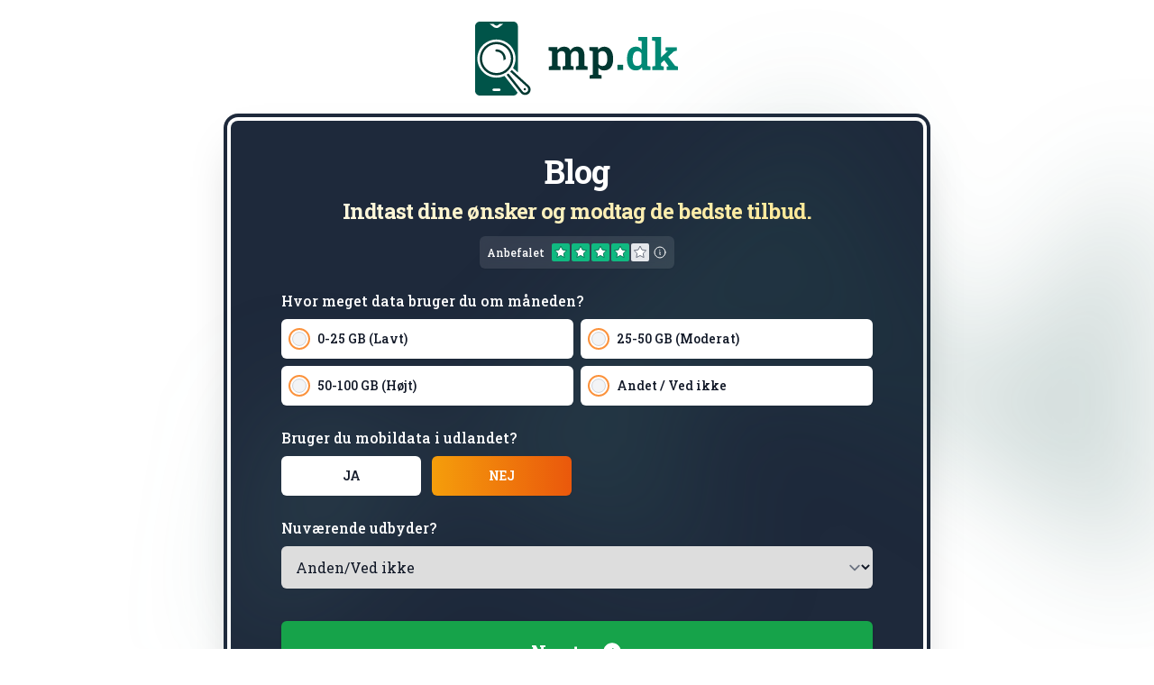

--- FILE ---
content_type: text/html; charset=UTF-8
request_url: https://mp.dk/blog/alt-hvad-du-skal-vide-om-roam-away/
body_size: 25380
content:
<!DOCTYPE html>
<html lang="da-DK" class="scroll-smooth">
<head>
  <meta charset="utf-8">
  <meta name="viewport" content="width=device-width, initial-scale=1, maximum-scale=5">
  <title>Mobilabonnement - sammenlign og vælg det bedste! - mp.dk</title>
  <meta name="description" content="Få det bedste mobilabonnement for dig! - Få gratis tilbud via os - Start her!" />

  <meta name="facebook-domain-verification" content="lfmkyzvfb4z40r4r7oeuffost2jmqp" />
  <meta name="facebook-domain-verification" content="i360lg8zepd3lb8psloolq604v2rpg" />
  <meta name="facebook-domain-verification" content="ueo5mtgvr2stvb6ua0e0glwt7ju02h" />
  <meta name="facebook-domain-verification" content="r79h31c4lhy1d4nx5oy5k31oykrl2t" />
  <meta name="facebook-domain-verification" content="d29cnkq7m9zjsy38r2qojgl2q5eeqc" />
  <meta name="facebook-domain-verification" content="bap9c8etxkgvxcpivp6y8ftoqlxjs1" />

  <link rel="preconnect" href="https://pricebook-assets.fra1.cdn.digitaloceanspaces.com" crossorigin>
    <link rel="preconnect" href="https://fonts.googleapis.com">
  <link rel="preconnect" href="https://fonts.gstatic.com" crossorigin>
    <link href="https://fonts.googleapis.com/css2?family=Roboto+Slab:wght@100..900&display=swap" rel="stylesheet">
    
  
  <link rel="canonical" href="https://mp.dk/blog/alt-hvad-du-skal-vide-om-roam-away" />

    <link
  rel="icon"
  href="https://pricebook-assets.fra1.cdn.digitaloceanspaces.com/mpdk-67582e5ce0824.ico"
  >
  
  
  <link rel="stylesheet" href="/css/app.css?id=501682861ac66624c0bfd4329d7c095c">
    <style>
    :host,html{
      font-family:Roboto Slab,ui-sans-serif,system-ui,sans-serif,Apple Color Emoji,Segoe UI Emoji,Segoe UI Symbol,Noto Color Emoji!important;
    }
    /* iOS Input Zoom Fix */
    @media screen and (max-width: 768px) {
      input, select, textarea { font-size: 16px !important; }
    }
  </style>
  <meta name="csrf-token" content="kX9XFO8RRkmTcHfKKEbfyQNyuqkE3OTiKHMoegRD">

  <script>
    window.dataLayer = window.dataLayer || [];
    dataLayer.push({
      'site_ga4_id': 'G-D1XTCS1LGM',
      'site_snapchat_id': '',
      'site_facebook_id': '168063133680849',
      'site_tiktok_id': 'CI3D2VRC77UCDSLJHO0G',
      'site_gads_conv_id1': '11234307941',
      'site_gads_conv_label1': 'SpU_COSI37QYEOXe9-wp',
      'site_gads_conv_id2': '11147646807',
      'site_gads_conv_label2': 'kWxeCP-SprsbENeuzsMp'
    });

    var country = "dk";
    var autocompleteVer = 3;
  </script>

  
</head>

<body id="top"
class="antialiased"
x-data="{ terms: false, on: false, private: false, competition: false, open: false, business: false }"
@keydown.window.escape="terms = false, private = false, competition = false, open = false, business = false"
>


<div class="relative isolate overflow-hidden sm:p-6 sm:pb-20 bg-white z-0"
>


<div class="absolute left-1/2 top-0 ml-[-38rem] h-[25rem] w-[81.25rem] dark:[mask-image:linear-gradient(white,transparent)] pointer-events-none">
  <div class="absolute inset-0 bg-gradient-to-r from-slate-200 to-slate-400 opacity-40 [mask-image:radial-gradient(farthest-side_at_top,white,transparent)]">
    <svg aria-hidden="true"
    class="absolute inset-x-0 inset-y-[-50%] h-[200%] w-full skew-y-[-18deg] fill-black/40 stroke-black/50 mix-blend-overlay transform-gpu">
    <defs>
      <pattern id=":S1:" width="72" height="56" patternUnits="userSpaceOnUse" x="-12" y="4">
        <path d="M.5 56V.5H72" fill="none"></path>
      </pattern>
    </defs>
    <rect width="100%" height="100%" stroke-width="0" fill="url(#:S1:)"></rect>
    <svg x="-12" y="4" class="overflow-visible">
      <rect stroke-width="0" width="73" height="57" x="288" y="168"></rect>
      <rect stroke-width="0" width="73" height="57" x="144" y="56"></rect>
      <rect stroke-width="0" width="73" height="57" x="504" y="168"></rect>
      <rect stroke-width="0" width="73" height="57" x="720" y="336"></rect>
    </svg>
  </svg>
</div>
</div>


<div class="absolute inset-x-0 -top-40 -z-10 transform-gpu overflow-hidden blur-3xl sm:-top-80 pointer-events-none" aria-hidden="true">
  <div class="relative left-[calc(50%-11rem)] aspect-[1155/678] w-[36.125rem] -translate-x-1/2 rotate-[30deg] bg-gradient-to-tr opacity-30 sm:left-[calc(50%-30rem)] sm:w-[72.1875rem]"
  style="background: #003831;
  clip-path: polygon(74.1% 44.1%, 100% 61.6%, 97.5% 26.9%, 85.5% 0.1%,
   80.7% 2%, 72.5% 32.5%, 60.2% 62.4%, 52.4% 68.1%,
   47.5% 58.3%, 45.2% 34.5%, 27.5% 76.7%, 0.1% 64.9%,
   17.9% 100%, 27.6% 76.8%, 76.1% 97.7%, 74.1% 44.1%)">
 </div>
</div>


<div class="mx-auto max-w-2xl text-center mt-3 sm:mt-0 relative z-2
 mb-0 sm:mb-3 ">
<img
class="block mx-auto pb-4 pl-3 pr-3"
style="width: 250px;max-width: 80vw"
src="https://pricebook-assets.fra1.cdn.digitaloceanspaces.com/logo-dark-6756c4a16d5bd-675862d719709.svg"
alt="Mobilabonnement - sammenlign og vælg det bedste!"
fetchpriority="high"
loading="eager"
/>
</div>



<div class="hide bg-slate-800 bg-slate-900 bg-slate-950 bg-slate-800 bg-red-950 bg-red-800 bg-orange-950 bg-orange-800 bg-amber-950 bg-amber-800 bg-yellow-950 bg-yellow-800 bg-lime-950 bg-lime-800 bg-green-950 bg-green-800 bg-emerald-950 bg-emerald-800 bg-teal-950 bg-teal-800 bg-cyan-950 bg-cyan-800 bg-sky-950 bg-sky-800 bg-blue-950 bg-blue-800 bg-indigo-950 bg-indigo-800 bg-violet-950 bg-violet-800 bg-purple-950 bg-purple-800 bg-fuchsia-950 bg-fuchsia-800 bg-pink-950 bg-pink-800 bg-rose-950 bg-rose-800 bg-slate-950 bg-slate-800 bg-gray-950 bg-gray-800 bg-zinc-950 bg-zinc-800 bg-neutral-950 bg-neutral-800 bg-stone-950 bg-stone-800 sm:ring-slate-950 sm:ring-slate-800 sm:ring-red-950 sm:ring-red-800 sm:ring-orange-950 sm:ring-orange-800 sm:ring-amber-950 sm:ring-amber-800 sm:ring-yellow-950 sm:ring-yellow-800 sm:ring-lime-950 sm:ring-lime-800 sm:ring-green-950 sm:ring-green-800 sm:ring-emerald-950 sm:ring-emerald-800 sm:ring-teal-950 sm:ring-teal-800 sm:ring-cyan-950 sm:ring-cyan-800 sm:ring-sky-950 sm:ring-sky-800 sm:ring-blue-950 sm:ring-blue-800 sm:ring-indigo-950 sm:ring-indigo-800 sm:ring-violet-950 sm:ring-violet-800 sm:ring-purple-950 sm:ring-purple-800 sm:ring-fuchsia-950 sm:ring-fuchsia-800 sm:ring-pink-950 sm:ring-pink-800 sm:ring-rose-950 sm:ring-rose-800 sm:ring-slate-950 sm:ring-slate-800 sm:ring-gray-950 sm:ring-gray-800 sm:ring-zinc-950 sm:ring-zinc-800 sm:ring-neutral-950 sm:ring-neutral-800 sm:ring-stone-950 sm:ring-stone-800"></div>
<div class="max-w-3xl mx-auto sm:rounded-lg bg-slate-800 sm:shadow-2xl sm:ring-4 sm:ring-offset-4 sm:ring-slate-800 ring-offset-white relative transform-gpu shadow-[0_35px_60px_-15px_rgba(0,0,0,0.6)]">
  
  
    <div class="relative isolate">
      
      <svg viewBox="0 0 1108 632"
      aria-hidden="true"
      class="absolute top-10 left-[calc(50%-4rem)] -z-10 w-[69.25rem] max-w-none transform-gpu blur-3xl
      sm:left-[calc(50%-18rem)] lg:left-48 lg:top-[calc(50%-30rem)] xl:left-[calc(50%-24rem)] pointer-events-none">
      <path fill="url(#175c433f-44f6-4d59-93f0-c5c51ad5566d)"
      fill-opacity=".2"
      d="M235.233 402.609 57.541 321.573.83 631.05l234.404-228.441
      320.018 145.945c-65.036-115.261-134.286-322.756 109.01-230.655
      C968.382 433.026 1031 651.247 1092.23 459.36c48.98-153.51-34.51-321.107-82.37-385.717
      L810.952 324.222 648.261.088 235.233 402.609Z"/>
      <defs>
        <linearGradient id="175c433f-44f6-4d59-93f0-c5c51ad5566d"
        x1="1220.59" x2="-85.053" y1="432.766" y2="638.714"
        gradientUnits="userSpaceOnUse">
        <stop stop-color="#003831" />
          <stop offset="1" stop-color="#649c95" />
          </linearGradient>
        </defs>
      </svg>

      <div class="p-4">
        
                

        
                
        <h1 class="px-4 text-2xl sm:text-3xl xl:text-4xl font-bold tracking-tight text-white text-center sm:pt-5">
          <span class="block pb-0 sm:pb-2">Blog</span>
                    <span class="block bg-gradient-to-r from-amber-50 to-amber-200 bg-clip-text text-transparent text-lg sm:text-xl xl:text-2xl mx-auto max-w-3xl leading-normal">
            Indtast dine ønsker og modtag de bedste tilbud.
          </span>
                  </h1>

        


        
                <div class="grid justify-items-center mt-3 cursor-help">
          <div class="text-xs rounded-md shadow-sm p-2 inline-block text-white bg-white/10 backdrop-blur-sm">
            <div class="flex items-center hover-target" data-review='{&quot;title&quot;:&quot;S\u00e5 gode er vores partnere&quot;,&quot;score&quot;:&quot;4.1&quot;,&quot;ratings&quot;:[{&quot;category&quot;:&quot;eesy&quot;,&quot;score&quot;:&quot;4.3&quot;,&quot;starScore&quot;:4.5,&quot;description&quot;:&quot;&quot;},{&quot;category&quot;:&quot;OiSTER&quot;,&quot;score&quot;:&quot;4.1&quot;,&quot;starScore&quot;:4,&quot;description&quot;:&quot;&quot;},{&quot;category&quot;:&quot;Norlys&quot;,&quot;score&quot;:&quot;4.0&quot;,&quot;starScore&quot;:4,&quot;description&quot;:&quot;&quot;},{&quot;category&quot;:&quot;Velkommen&quot;,&quot;score&quot;:&quot;4.0&quot;,&quot;starScore&quot;:4,&quot;description&quot;:&quot;&quot;}]}'>
             <span class="font-medium">Anbefalet</span>
             <div class="rating-tiles pl-2" data-rating="4" data-size="20" data-radius="2"></div>
             <span class="font-medium pl-1"><svg xmlns="http://www.w3.org/2000/svg" fill="none" viewBox="0 0 24 24" stroke-width="1.5" stroke="currentColor" class="h-4 w-4 text-white">
              <path stroke-linecap="round" stroke-linejoin="round" d="m11.25 11.25.041-.02a.75.75 0 0 1 1.063.852l-.708 2.836a.75.75 0 0 0 1.063.853l.041-.021M21 12a9 9 0 1 1-18 0 9 9 0 0 1 18 0Zm-9-3.75h.008v.008H12V8.25Z" />
            </svg>
          </span>
        </div>
      </div>
    </div>
    
    
        
    <form id="leadForm" method="POST" action="https://mp.dk/apply" autocomplete="off" accept-charset="UTF-8" class="pb-10 px-2 sm:px-5 md:px-10">
      <input type="hidden" name="_token" value="kX9XFO8RRkmTcHfKKEbfyQNyuqkE3OTiKHMoegRD" autocomplete="off">
      
      
 
 
<input type="hidden" name="user_token" value="">
<input type="hidden" name="current_page" value="1">
<input type="hidden" name="last_page" value="2">
<input type="hidden" name="competition_id" value="166">
<input type="hidden" name="domain_id" value="11">
<input type="hidden" name="competition_slug" value="index">
<input type="hidden" name="vertical_id" value="2">




    
    
    
    <div 
    id="wrapper_gb_amount" 
    class="mt-5 sm:mt-6" 
    >
    <label  for="gb_amount"  class="block w-full text-white font-medium text-sm sm:text-base text-left">Hvor meget data bruger du om måneden?</label>

    
                <ul class="mt-2 grid grid-cols-2 gap-2">
    
    <input 
        type="hidden" 
        name="gb_amount" 
        value=""
    >
                    <li class="items-center w-full text-sm rounded-md shadow-sm bg-white">
            <div class="flex items-center ps-3">
                <input 
                    id="radio_69414cd33e373_0-25 GB (Lavt)"
                    type="radio"
                    value="0-25 GB (Lavt)"
                    name="gb_amount"
                                        class="w-4 h-4 text-orange-600 bg-gray-100 border-gray-300 
                           focus:ring-orange-600 focus:ring-2 ring-orange-400 ring-2 
                           ring-offset-2 ring-offset-white appearance-none rounded-full"
                >
                <label 
                    for="radio_69414cd33e373_0-25 GB (Lavt)"
                    class="w-full py-3 ms-2 text-sm font-medium text-gray-900 pl-1"
                >
                    0-25 GB (Lavt)
                </label>
            </div>
        </li>
                    <li class="items-center w-full text-sm rounded-md shadow-sm bg-white">
            <div class="flex items-center ps-3">
                <input 
                    id="radio_69414cd33e392_25-50 GB (Moderat)"
                    type="radio"
                    value="25-50 GB (Moderat)"
                    name="gb_amount"
                                        class="w-4 h-4 text-orange-600 bg-gray-100 border-gray-300 
                           focus:ring-orange-600 focus:ring-2 ring-orange-400 ring-2 
                           ring-offset-2 ring-offset-white appearance-none rounded-full"
                >
                <label 
                    for="radio_69414cd33e392_25-50 GB (Moderat)"
                    class="w-full py-3 ms-2 text-sm font-medium text-gray-900 pl-1"
                >
                    25-50 GB (Moderat)
                </label>
            </div>
        </li>
                    <li class="items-center w-full text-sm rounded-md shadow-sm bg-white">
            <div class="flex items-center ps-3">
                <input 
                    id="radio_69414cd33e39c_50-100 GB (Højt)"
                    type="radio"
                    value="50-100 GB (Højt)"
                    name="gb_amount"
                                        class="w-4 h-4 text-orange-600 bg-gray-100 border-gray-300 
                           focus:ring-orange-600 focus:ring-2 ring-orange-400 ring-2 
                           ring-offset-2 ring-offset-white appearance-none rounded-full"
                >
                <label 
                    for="radio_69414cd33e39c_50-100 GB (Højt)"
                    class="w-full py-3 ms-2 text-sm font-medium text-gray-900 pl-1"
                >
                    50-100 GB (Højt)
                </label>
            </div>
        </li>
                    <li class="items-center w-full text-sm rounded-md shadow-sm bg-white">
            <div class="flex items-center ps-3">
                <input 
                    id="radio_69414cd33e3a5_Andet / Ved ikke"
                    type="radio"
                    value="Andet / Ved ikke"
                    name="gb_amount"
                                        class="w-4 h-4 text-orange-600 bg-gray-100 border-gray-300 
                           focus:ring-orange-600 focus:ring-2 ring-orange-400 ring-2 
                           ring-offset-2 ring-offset-white appearance-none rounded-full"
                >
                <label 
                    for="radio_69414cd33e3a5_Andet / Ved ikke"
                    class="w-full py-3 ms-2 text-sm font-medium text-gray-900 pl-1"
                >
                    Andet / Ved ikke
                </label>
            </div>
        </li>
    </ul>
        
    

    
  
</div>
            
    
    
    
    <div 
    id="wrapper_gb_abroad" 
    class="mt-5 sm:mt-6" 
    >
    <label  for="gb_abroad"  class="block w-full text-white font-medium text-sm sm:text-base text-left">Bruger du mobildata i udlandet?</label>

    
                <fieldset
    x-data="window.Components.radioGroup({ initialCheckedIndex: 1 })"
    x-init="init()"
    class="mt-2"
>
    <div class="grid grid-cols-2 gap-3 sm:grid-cols-4">
        
        <label
            x-radio-group-option="1"
            class="flex shadow-sm items-center justify-center
                   rounded-md py-3 px-3 text-sm font-semibold uppercase
                   sm:flex-1 cursor-pointer bg-white
                   text-gray-900 hover:bg-gray-50
                   focus:outline-none focus:ring-2 focus:ring-orange-400 focus:ring-offset-2 focus:ring-offset-gray-900"
            :class="{
                'bg-gradient-to-r from-amber-500 to-orange-600 text-white': (active === '1'),
                'bg-white text-gray-900 hover:bg-gray-50': !(active === '1'),
                'bg-gradient-to-r from-amber-500 to-orange-600 text-white': (value === '1'),
                'bg-white text-gray-900 hover:bg-gray-50': !(value === '1')
            }"
        >
            <input
                type="radio"
                x-model="value"
                name="gb_abroad"
                value="1"
                class="sr-only"
                aria-labelledby="gb_abroad_1_label"
            >
            <span id="gb_abroad_1_label">
                Ja
            </span>
        </label>

        
        <label
            x-radio-group-option="0"
            class="flex shadow-sm items-center justify-center
                   rounded-md py-3 px-3 text-sm font-semibold uppercase
                   sm:flex-1 cursor-pointer bg-white
                   text-gray-900 hover:bg-gray-50
                   focus:outline-none focus:ring-2 focus:ring-orange-400 focus:ring-offset-2 focus:ring-offset-gray-900"
            :class="{
                'bg-gradient-to-r from-amber-500 to-orange-600 text-white': (active === '0'),
                'bg-white text-gray-900 hover:bg-gray-50': !(active === '0'),
                'bg-gradient-to-r from-amber-500 to-orange-600 text-white': (value === '0'),
                'bg-white text-gray-900 hover:bg-gray-50': !(value === '0')
            }"
        >
            <input
                type="radio"
                x-model="value"
                name="gb_abroad"
                value="0"
                class="sr-only"
                aria-labelledby="gb_abroad_2_label"
            >
            <span id="gb_abroad_2_label">
                Nej
            </span>
        </label>
    </div>
</fieldset>
        
    

    
  
</div>
            
    
    
    
    <div 
    id="wrapper_mobile_supplier" 
    class="mt-5 sm:mt-6" 
    >
    <label  for="mobile_supplier"  class="block w-full text-white font-medium text-sm sm:text-base text-left">Nuværende udbyder?</label>

    
                <div class="relative rounded-md shadow-sm">
    <select
        id="mobile_supplier"
        name="mobile_supplier"
        class="mt-2 block w-full rounded-md border-0 text-base text-gray-900 
               py-3 pl-3 pr-10 sm:py-3 sm:pl-3 sm:pr-10
               focus:outline-none focus:ring-2 focus:ring-orange-400 focus:ring-offset-2 focus:ring-offset-gray-900"
    >
        <option value="false">
            -- Vælg --
        </option>
                    <option 
                value="Anden/Ved ikke" 
                 selected             >
                Anden/Ved ikke
            </option>
                    <option 
                value="3" 
                            >
                3
            </option>
                    <option 
                value="Call me" 
                            >
                Call me
            </option>
                    <option 
                value="CBB Mobil" 
                            >
                CBB Mobil
            </option>
                    <option 
                value="Duka" 
                            >
                Duka
            </option>
                    <option 
                value="eesy" 
                            >
                eesy
            </option>
                    <option 
                value="Norlys" 
                            >
                Norlys
            </option>
                    <option 
                value="Lebara" 
                            >
                Lebara
            </option>
                    <option 
                value="OiSTER" 
                            >
                OiSTER
            </option>
                    <option 
                value="TELMORE" 
                            >
                TELMORE
            </option>
                    <option 
                value="Telenor" 
                            >
                Telenor
            </option>
                    <option 
                value="Velkommen" 
                            >
                Velkommen
            </option>
                    <option 
                value="Waoo" 
                            >
                Waoo
            </option>
                    <option 
                value="YouSee" 
                            >
                YouSee
            </option>
                    <option 
                value="Ingen" 
                            >
                Ingen
            </option>
            </select>
</div>
        
    

    
  
</div>
            

      
      
        
        <div class="mt-6 sm:flex flex-col">
          <div class="mt-3 min-w-0 flex-1 w-full">
            <button type="submit"
            class="relative w-full flex justify-center items-center text-lg sm:text-xl font-bold text-white transition-all duration-200 ease-in-out outline-none focus:outline-none focus:ring-4 focus:ring-opacity-30 disabled:opacity-70 disabled:cursor-not-allowed touch-manipulation transform-gpu active:scale-[0.98] rounded-md py-5 px-4 shadow hover:shadow-md"
            style="background-color: #16a34a; --tw-ring-color: #16a34a;">

            
            <span class="mr-3 tracking-wide">Næste</span>

            
            
            <div class="h-6 w-6 transition-transform duration-200 group-hover:translate-x-0.5">
                            
              <svg xmlns="http://www.w3.org/2000/svg" viewBox="0 0 24 24" fill="currentColor" class="w-full h-full">
                <path fill-rule="evenodd" d="M12 2.25c-5.385 0-9.75 4.365-9.75 9.75s4.365 9.75 9.75 9.75 9.75-4.365 9.75-9.75S17.385 2.25 12 2.25Zm4.28 10.28a.75.75 0 0 0 0-1.06l-3-3a.75.75 0 1 0-1.06 1.06l1.72 1.72H8.25a.75.75 0 0 0 0 1.5h5.69l-1.72 1.72a.75.75 0 1 0 1.06 1.06l3-3Z" clip-rule="evenodd" />
              </svg>
                          </div>
          </button>
        </div>

        
              </div>


      
            <div class="pt-10 max-w-lg mx-auto">
        <nav class="flex items-center justify-center" aria-label="Progress">
                <ol role="list" class="ml-8 flex items-center space-x-5">
                        <li>
                                    <div class="relative flex items-center justify-center" aria-current="step">
          <span class="absolute flex h-5 w-5 p-px" aria-hidden="true">
            <span class="h-full w-full rounded-full bg-orange-200"></span>
          </span>
          <span class="relative block h-2.5 w-2.5 rounded-full bg-orange-600" aria-hidden="true"></span>
          <span class="sr-only">Side 1</span>
        </div>
              </li>
                      <li>
                    <div class="block h-2.5 w-2.5 rounded-full bg-gray-200 hover:bg-gray-400">
            <span class="sr-only">Side 2</span>
          </div>
                                  </li>
          </ol>
  </nav>
</div>

<div class="pb-10 sm:pb-0"></div>


<div id="loadingText" class="hidden text-white font-medium flex items-center justify-center mt-4">
  <svg class="mr-3 -ml-1 w-6 h-6 animate-spin"
  xmlns="http://www.w3.org/2000/svg"
  viewBox="0 0 24 24"
  fill="currentColor">
  <path fill-rule="evenodd"
  d="M4.755 10.059a7.5 7.5 0 0112.548-3.364l1.903 1.903h-3.183a.75.75
  0 100 1.5h4.992a.75.75 0 00.75-.75V4.356a.75.75 0 00-1.5
  0v3.18l-1.9-1.9A9 9 0 003.306
  9.67a.75.75 0 101.45.388zm15.408
  3.352a.75.75 0 00-.919.53 7.5 7.5
  0 01-12.548 3.364l-1.902-1.903h3.183a.75.75
  0 000-1.5H2.984a.75.75 0 00-.75.75v4.992a.75.75
  0 001.5 0v-3.18l1.9 1.9a9 9
  0 0015.059-4.035.75.75
  0 00-.53-.918z"
  clip-rule="evenodd" />
</svg>
Arbejder...
</div>

<div id="validationIcon" class="hidden">
  <div class="pointer-events-none absolute inset-y-0 right-0 flex items-center pr-3">
    <svg xmlns="http://www.w3.org/2000/svg"
    fill="none"
    viewBox="0 0 24 24"
    stroke-width="1.5"
    stroke="currentColor"
    class="text-green-500 w-6 h-6">
    <path stroke-linecap="round"
    stroke-linejoin="round"
    d="M9 12.75L11.25 15 15
    9.75M21 12a9 9 0 11-18 0
    9 9 0 0118 0z" />
  </svg>
</div>
</div>

<div class="hidden">
  <input placeholder="Validated" type="text" name="success-look" id="success-look"
  class="ring-2 ring-green-500 ring-offset-2 ring-2 ring-offset-gray-900">
  <input placeholder="Error" type="text" name="error-look" id="error-look"
  class="ring-2 ring-red-500 ring-offset-2 ring-2 ring-offset-gray-900">
</div>


<div class="text-center mt-6 border-t border-white/5 pt-6">
  <div class="text-slate-300 text-sm font-medium uppercase tracking-wider mb-4">Vores partnere</div>
    
  <div class="inline-block relative ml-4 mr-4 mt-4 hover-target" data-review='{&quot;title&quot;:&quot;eesy&quot;,&quot;ratings&quot;:[{&quot;category&quot;:&quot;Customer Experience&quot;,&quot;score&quot;:3.6,&quot;description&quot;:null,&quot;subratings&quot;:[{&quot;category&quot;:&quot;Trustpilot&quot;,&quot;score&quot;:4.5,&quot;description&quot;:null},{&quot;category&quot;:&quot;Google&quot;,&quot;score&quot;:2.6,&quot;description&quot;:null}]},{&quot;category&quot;:&quot;Terms&quot;,&quot;score&quot;:4.5,&quot;description&quot;:&quot;Hos Eesy er aftalerne ligetil. Du f\u00e5r gratis oprettelse, en kort binding og en overskuelig kontrakt, der er fri for overraskelser. Der f\u00f8lger en router med ved bredb\u00e5nd, og supporten er klar til at hj\u00e6lpe b\u00e5de via telefon og online. Dette g\u00f8r det let at komme i gang og \u00e6ndre abonnementer efter behov.&quot;},{&quot;category&quot;:&quot;Popularity&quot;,&quot;score&quot;:4.5,&quot;description&quot;:&quot;Eesy er et nyt teleselskab, der p\u00e5 kort tid har gjort sig bem\u00e6rket med en enkel produktlinje, god kundeservice og attraktive priser. Kunderne fremh\u00e6ver den brugervenlige bestilling og hurtige respons, samt at selskabet tilbyder mobil og bredb\u00e5nd med landsd\u00e6kkende d\u00e6kning. Den enkle forretningsmodel og st\u00e6rke anmeldelser g\u00f8r Eesy til et popul\u00e6rt valg.&quot;},{&quot;category&quot;:&quot;Prices&quot;,&quot;score&quot;:4.5,&quot;description&quot;:&quot;Eesy tilbyder lave priser p\u00e5 b\u00e5de mobiltelefoni og bredb\u00e5nd uden at g\u00e5 p\u00e5 kompromis med kvaliteten. Du betaler en fast pris og f\u00e5r adgang til en stabil forbindelse og god kundeservice. Der er mulighed for at opn\u00e5 rabat ved at samle flere abonnementer, og selskabet fokuserer p\u00e5 at holde omkostningerne nede gennem en digital tilgang.&quot;}]}' style="height: 75px;">
    <img
    height="60"
    width="60"
    class="w-[60px] h-[60px] object-contain opacity-70 hover:opacity-100 transition-opacity"
    src="https://pricebook-assets.fra1.cdn.digitaloceanspaces.com/eesy-logo-65eadfa2159de.png"
    alt="eesy"
    loading="lazy"
    decoding="async"
    />
    <div class="absolute bottom-4 left-1/2 -translate-x-1/2 translate-y-1">
      <div class="rating-tiles"
      data-rating="4.5"
      data-size="12"
      data-radius="2"></div>
    </div>
  </div>
    
  <div class="inline-block relative ml-4 mr-4 mt-4 hover-target" data-review='{&quot;title&quot;:&quot;OiSTER&quot;,&quot;ratings&quot;:[{&quot;category&quot;:&quot;Customer Experience&quot;,&quot;score&quot;:3.4,&quot;description&quot;:null,&quot;subratings&quot;:[{&quot;category&quot;:&quot;Trustpilot&quot;,&quot;score&quot;:4,&quot;description&quot;:null},{&quot;category&quot;:&quot;Google&quot;,&quot;score&quot;:2.7,&quot;description&quot;:null}]},{&quot;category&quot;:&quot;Terms&quot;,&quot;score&quot;:4.4,&quot;description&quot;:&quot;Hos OiSTER er vilk\u00e5rene enkle: mobilabonnementer har ingen binding, mens bredb\u00e5ndsabonnementer typisk har en kort bindingsperiode p\u00e5 grund af den gratis router. Det er nemt at skifte fra eller til OiSTER, da de hj\u00e6lper med at opsige dit nuv\u00e6rende abonnement. Du f\u00e5r adgang til 4G- og 5G-d\u00e6kning uden ekstra gebyrer, og kontrakterne er lettilg\u00e6ngelige og gennemsigtige.&quot;},{&quot;category&quot;:&quot;Popularity&quot;,&quot;score&quot;:4.4,&quot;description&quot;:&quot;OiSTER har markeret sig som et prisvenligt teleselskab med gode abonnementer p\u00e5 b\u00e5de mobil og bredb\u00e5nd. De bruger 3\u2019s netv\u00e6rk, hvilket giver solid d\u00e6kning og stabile forbindelser. Kunderne s\u00e6tter pris p\u00e5 den fleksible struktur uden binding p\u00e5 mobilabonnementerne og muligheden for nemt at skifte til og fra selskabet.&quot;},{&quot;category&quot;:&quot;Prices&quot;,&quot;score&quot;:4.3,&quot;description&quot;:&quot;OiSTER tilbyder konkurrencedygtige priser p\u00e5 b\u00e5de mobil- og bredb\u00e5ndsl\u00f8sninger. Du kan v\u00e6lge mellem forskellige data- og hastighedsniveauer til en fast pris uden skjulte omkostninger. Kundeservice og nem administration gennem selvbetjening g\u00f8r, at du f\u00e5r meget for pengene, og mange kunder roser den gode balance mellem pris og kvalitet.&quot;}]}' style="height: 75px;">
    <img
    height="60"
    width="60"
    class="w-[60px] h-[60px] object-contain opacity-70 hover:opacity-100 transition-opacity"
    src="https://pricebook-assets.fra1.cdn.digitaloceanspaces.com/oister-logo-67b58da7a997e.png"
    alt="OiSTER"
    loading="lazy"
    decoding="async"
    />
    <div class="absolute bottom-4 left-1/2 -translate-x-1/2 translate-y-1">
      <div class="rating-tiles"
      data-rating="4.0"
      data-size="12"
      data-radius="2"></div>
    </div>
  </div>
    
  <div class="inline-block relative ml-4 mr-4 mt-4 hover-target" data-review='{&quot;title&quot;:&quot;Norlys&quot;,&quot;ratings&quot;:[{&quot;category&quot;:&quot;Customer Experience&quot;,&quot;score&quot;:2.8,&quot;description&quot;:null,&quot;subratings&quot;:[{&quot;category&quot;:&quot;Trustpilot&quot;,&quot;score&quot;:3.5,&quot;description&quot;:null},{&quot;category&quot;:&quot;Google&quot;,&quot;score&quot;:2,&quot;description&quot;:null}]},{&quot;category&quot;:&quot;Terms&quot;,&quot;score&quot;:4.4,&quot;description&quot;:&quot;Hos Telia f\u00e5r du klare vilk\u00e5r med flere muligheder for at kombinere internet, tv og mobil. Bindingstiden varierer afh\u00e6ngigt af produktet, men der er ingen overraskelser i kontrakten. Installation er typisk hurtig, og der f\u00f8lger professionel kundeservice med, som hj\u00e6lper dig med at v\u00e6lge den rigtige pakke og sikrer, at alt fungerer som det skal.&quot;},{&quot;category&quot;:&quot;Popularity&quot;,&quot;score&quot;:4.5,&quot;description&quot;:&quot;Telia er et af de mest etablerede teleselskaber i Norden og tilbyder en bred vifte af internet- og mobilprodukter. Kunder fremh\u00e6ver p\u00e5lidelig netv\u00e6rksd\u00e6kning, h\u00f8je hastigheder og et st\u00e6rkt udvalg af services som tv og streaming. Med mange \u00e5rs erfaring og stor kundebase er Telia et trygt valg for b\u00e5de private og erhverv.&quot;},{&quot;category&quot;:&quot;Prices&quot;,&quot;score&quot;:4.3,&quot;description&quot;:&quot;Telia tilbyder konkurrencedygtige priser for internet og mobiltelefoni, hvor prisen afh\u00e6nger af den valgte hastighed og pakke. Du kan ofte opn\u00e5 rabat ved at samle flere produkter. Derudover f\u00e5r du adgang til et omfattende netv\u00e6rk og en stabil forbindelse, hvilket g\u00f8r investeringen attraktiv for dem, der \u00f8nsker en st\u00e6rk og p\u00e5lidelig l\u00f8sning.&quot;}]}' style="height: 75px;">
    <img
    height="60"
    width="60"
    class="w-[60px] h-[60px] object-contain opacity-70 hover:opacity-100 transition-opacity"
    src="https://pricebook-assets.fra1.cdn.digitaloceanspaces.com/a3307551-10f4-4c36-bd5f-abd744748ca9-681c9da28bd62.png"
    alt="Norlys"
    loading="lazy"
    decoding="async"
    />
    <div class="absolute bottom-4 left-1/2 -translate-x-1/2 translate-y-1">
      <div class="rating-tiles"
      data-rating="4.0"
      data-size="12"
      data-radius="2"></div>
    </div>
  </div>
    
  <div class="inline-block relative ml-4 mr-4 mt-4 hover-target" data-review='{&quot;title&quot;:&quot;Velkommen&quot;,&quot;ratings&quot;:[{&quot;category&quot;:&quot;Customer Experience&quot;,&quot;score&quot;:2.2,&quot;description&quot;:null,&quot;subratings&quot;:[{&quot;category&quot;:&quot;Trustpilot&quot;,&quot;score&quot;:3,&quot;description&quot;:null},{&quot;category&quot;:&quot;Google&quot;,&quot;score&quot;:1.4,&quot;description&quot;:null}]},{&quot;category&quot;:&quot;Terms&quot;,&quot;score&quot;:4.6,&quot;description&quot;:&quot;Vilk\u00e5rene hos Velkommen er gennemskuelige med kort binding og nem indmeldelse. Du kan tilpasse aftalen og tilf\u00f8je eller fjerne tjenester efter behov. Virksomheden lover gr\u00f8n str\u00f8m og g\u00f8r det let at skifte fra din nuv\u00e6rende leverand\u00f8r. Supporten er tilg\u00e6ngelig via telefon og chat, s\u00e5 du kan f\u00e5 hj\u00e6lp, n\u00e5r du har brug for det.&quot;},{&quot;category&quot;:&quot;Popularity&quot;,&quot;score&quot;:4.7,&quot;description&quot;:&quot;Velkommen er kendt for simple og gr\u00f8nne energil\u00f8sninger, som kombinerer el, bredb\u00e5nd, mobil og ladel\u00f8sninger i \u00e9n samlet pakke. Kunderne s\u00e6tter pris p\u00e5 fleksibilitet og muligheden for at samle flere produkter hos samme leverand\u00f8r. Den brugervenlige portal og fokus p\u00e5 b\u00e6redygtighed g\u00f8r selskabet popul\u00e6rt blandt dem, der vil have enkelhed i hverdagen.&quot;},{&quot;category&quot;:&quot;Prices&quot;,&quot;score&quot;:4.6,&quot;description&quot;:&quot;Velkommen tilbyder konkurrencedygtige priser p\u00e5 el og kombinerede pakker. Du betaler kun for de services, du v\u00e6lger, og der er ingen skjulte gebyrer. Rabatter tilbydes ofte ved kombination af el, mobil og internet, og prisen afspejler den lette ops\u00e6tning og inkluderede fordele som gr\u00f8n str\u00f8m og gratis tilslutning.&quot;}]}' style="height: 75px;">
    <img
    height="60"
    width="60"
    class="w-[60px] h-[60px] object-contain opacity-70 hover:opacity-100 transition-opacity"
    src="https://pricebook-assets.fra1.cdn.digitaloceanspaces.com/velkommen-logo-651d50fec7d87.png"
    alt="Velkommen"
    loading="lazy"
    decoding="async"
    />
    <div class="absolute bottom-4 left-1/2 -translate-x-1/2 translate-y-1">
      <div class="rating-tiles"
      data-rating="4.0"
      data-size="12"
      data-radius="2"></div>
    </div>
  </div>
  </div>
</form>
</div>



</div>
</div>
<div class="sm:pb-20"></div>
</div>



<section class="py-12 sm:py-18 lg:px-8 lg:py-24 bg-slate-200 border-t-2 border-b-2 border-slate-800">
  <div class="text-center">
    <h2 class="mt-1 text-4xl leading-10 font-extrabold text-gray-900">
      Få gratis tilbud på mobilabonnement!
    </h2>
  </div>
  <div class="relative max-w-screen-xl mx-auto px-4 sm:px-6 lg:px-8 mt-8">
    <div class="relative">
      <div class="lg:border-t lg:border-b lg:border-slate-800">
        <nav class="mx-auto max-w-screen-xl px-4 sm:px-6 lg:px-8">
          <ul class="rounded-md overflow-hidden lg:flex lg:border-l lg:border-r lg:border-slate-800 lg:rounded-none">
            <li class="relative overflow-hidden lg:flex-1">
              <div class="border border-slate-800 overflow-hidden border-b-0 rounded-t-md lg:border-0">
                <div class="absolute top-0 left-0 w-1 h-full bg-slate-600 lg:w-full lg:h-1 lg:bottom-0 lg:top-auto"></div>
                <div class="px-6 py-5 flex items-start text-sm leading-5 font-medium space-x-4 lg:pl-9">
                  <div class="flex-shrink-0">
                    <div class="w-10 h-10 flex items-center justify-center border-2 border-slate-600 rounded-full">
                      <p class="text-slate-900">1</p>
                    </div>
                  </div>
                  <div class="mt-0.5 min-w-0">
                    <h3 class="text-xs leading-4 font-semibold text-slate-900 uppercase tracking-wide">
                      Bestil tilbud
                    </h3>
                    <p class="text-sm leading-5 font-medium text-slate-900">Udfyld oplysninger og bestil tilbud</p>
                  </div>
                </div>
              </div>
            </li>

            <li class="relative overflow-hidden lg:flex-1">
              <div class="border border-slate-800 overflow-hidden lg:border-0">
                
                <span class="group">
                  <div class="absolute top-0 left-0 w-1 h-full bg-transparent lg:w-full lg:h-1 lg:bottom-0 lg:top-auto"></div>
                  <div class="px-6 py-5 flex items-start text-sm leading-5 font-medium space-x-4 lg:pl-9">
                    <div class="flex-shrink-0">
                      <div class="w-10 h-10 flex items-center justify-center border-2 border-slate-800 rounded-full">
                        <p class="text-slate-900">2</p>
                      </div>
                    </div>
                    <div class="mt-0.5 min-w-0">
                      <h3 class="text-xs leading-4 font-semibold text-slate-900 uppercase tracking-wide">
                        Afvent bedste tilbud
                      </h3>
                      <p class="text-sm leading-5 font-medium text-slate-900">Vær klar ved telefonen for tilbud</p>
                    </div>
                  </div>
                </span>

                <div class="hidden absolute top-0 left-0 w-3 inset-0 lg:block">
                  <svg class="h-full w-full text-slate-800" viewBox="0 0 12 82" fill="none" preserveAspectRatio="none">
                    <path d="M0.5 0V31L10.5 41L0.5 51V82"
                    stroke="currentcolor" vector-effect="non-scaling-stroke" />
                  </svg>
                </div>
              </div>
            </li>

            <li class="relative overflow-hidden lg:flex-1">
              <div class="border border-slate-800 overflow-hidden border-t-0 rounded-b-md lg:border-0">
                
                <span class="group">
                  <div class="absolute top-0 left-0 w-1 h-full bg-transparent lg:w-full lg:h-1 lg:bottom-0 lg:top-auto"></div>
                  <div class="px-6 py-5 flex items-start text-sm leading-5 font-medium space-x-4 lg:pl-9">
                    <div class="flex-shrink-0">
                      <div class="w-10 h-10 flex items-center justify-center border-2 border-slate-800 rounded-full">
                        <p class="text-slate-900">3</p>
                      </div>
                    </div>
                    <div class="mt-0.5 min-w-0">
                      <h3 class="text-xs leading-4 font-semibold text-slate-900 uppercase tracking-wide">
                        Du har valgt, du er klar
                      </h3>
                      <p class="text-sm leading-5 font-medium text-slate-900">Du vælger bedste produkt</p>
                    </div>
                  </div>
                </span>

                <div class="hidden absolute top-0 left-0 w-3 inset-0 lg:block">
                  <svg class="h-full w-full text-slate-800" viewBox="0 0 12 82" fill="none" preserveAspectRatio="none">
                    <path d="M0.5 0V31L10.5 41L0.5 51V82"
                    stroke="currentcolor" vector-effect="non-scaling-stroke" />
                  </svg>
                </div>
              </div>
            </li>
          </ul>
        </nav>
      </div>

      <blockquote class="mt-8">
        <div class="max-w-3xl mx-auto text-center text-2xl leading-9 font-medium text-gray-900">
          <p>&ldquo;Jeg håber, du bliver glad for vores service og får et godt tilbud fra en af vores partnere&rdquo;</p>
        </div>
        <footer class="mt-8">
          <div class="md:flex md:items-center md:justify-center">
            <div class="md:flex-shrink-0">
              <img class="mx-auto h-10 w-10 rounded-full" src="https://mp.dk/img/soeren-2.png" alt="Søren Bay" loading="lazy" decoding="async">
            </div>
            <div class="mt-3 text-center md:mt-0 md:ml-4 md:flex md:items-center">
              <div class="text-base leading-6 font-medium text-gray-900">Søren Bay</div>
              <svg class="hidden md:block mx-1 h-5 w-5 text-slate-900" fill="currentColor" viewBox="0 0 20 20">
                <path d="M11 0h3L9 20H6l5-20z" />
              </svg>
              <div class="text-base leading-6 font-medium text-slate-900">
                Direktør, mp.dk
              </div>
            </div>
          </div>
        </footer>
      </blockquote>
    </div>
  </div>
</section>


<div class="relative isolate overflow-hidden border-b-2 border-slate-950 bg-slate-100 ">
  <div class="mx-auto max-w-7xl px-6 py-12 sm:py-18 lg:px-8 lg:py-24">
    <div class="mx-auto max-w-4xl divide-y divide-slate-800/10">
      <h2 class="text-2xl font-bold leading-10 tracking-tight text-slate-900">
        Ofte stillede spørgsmål
      </h2>
      <dl class="mt-10 space-y-6 divide-y divide-slate-800/10">
                                <div x-data="{ open:  true  }" class="pt-6">
          <dt>
            <button type="button"
            class="flex w-full items-start justify-between text-left text-slate-900"
            aria-controls="faq-1"
            @click="open = !open"
            aria-expanded="true"
            x-bind:aria-expanded="open.toString()">
            <span class="text-xl font-semibold leading-7">Hvad koster et mobilabonnement?</span>
            <span class="ml-6 flex h-7 items-center">
              <svg class="h-6 w-6 hidden"
              :class="{ 'hidden': open }"
              fill="none"
              viewBox="0 0 24 24"
              stroke-width="1.5"
              stroke="currentColor"
              aria-hidden="true">
              <path stroke-linecap="round" stroke-linejoin="round" d="M12 6v12m6-6H6"></path>
            </svg>
            <svg class="h-6 w-6"
            :class="{ 'hidden': !(open) }"
            fill="none"
            viewBox="0 0 24 24"
            stroke-width="1.5"
            stroke="currentColor"
            aria-hidden="true">
            <path stroke-linecap="round" stroke-linejoin="round" d="M18 12H6"></path>
          </svg>
        </span>
      </button>
    </dt>
    <dd class="mt-2 pr-12" id="faq-1" x-show="open">
      <p class="text-base leading-7 text-slate-800">Prisen for et mobilabonnement kan variere alt efter de services, som du tilmelder dig og de tiltag, som er inkluderet i pakken.</p>
    </dd>
  </div>
                  <div x-data="{ open:  false  }" class="pt-6">
          <dt>
            <button type="button"
            class="flex w-full items-start justify-between text-left text-slate-900"
            aria-controls="faq-2"
            @click="open = !open"
            aria-expanded="true"
            x-bind:aria-expanded="open.toString()">
            <span class="text-xl font-semibold leading-7">Kan jeg overføre et mobilnummer?</span>
            <span class="ml-6 flex h-7 items-center">
              <svg class="h-6 w-6 hidden"
              :class="{ 'hidden': open }"
              fill="none"
              viewBox="0 0 24 24"
              stroke-width="1.5"
              stroke="currentColor"
              aria-hidden="true">
              <path stroke-linecap="round" stroke-linejoin="round" d="M12 6v12m6-6H6"></path>
            </svg>
            <svg class="h-6 w-6"
            :class="{ 'hidden': !(open) }"
            fill="none"
            viewBox="0 0 24 24"
            stroke-width="1.5"
            stroke="currentColor"
            aria-hidden="true">
            <path stroke-linecap="round" stroke-linejoin="round" d="M18 12H6"></path>
          </svg>
        </span>
      </button>
    </dt>
    <dd class="mt-2 pr-12" id="faq-2" x-show="open">
      <p class="text-base leading-7 text-slate-800">Ja, du kan overføre dit nuværende mobilnummer til en anden mobiludbyder ved at kontakte dem direkte og anmode om at overføre nummeret. Når du skifter mobilselskab, vil det nye selskab flytte nummeret for dig, hvorfor du ikke skal tænke på det.</p>
    </dd>
  </div>
                  <div x-data="{ open:  false  }" class="pt-6">
          <dt>
            <button type="button"
            class="flex w-full items-start justify-between text-left text-slate-900"
            aria-controls="faq-3"
            @click="open = !open"
            aria-expanded="true"
            x-bind:aria-expanded="open.toString()">
            <span class="text-xl font-semibold leading-7">Hvordan kan jeg afmelde mit mobilabonnement?</span>
            <span class="ml-6 flex h-7 items-center">
              <svg class="h-6 w-6 hidden"
              :class="{ 'hidden': open }"
              fill="none"
              viewBox="0 0 24 24"
              stroke-width="1.5"
              stroke="currentColor"
              aria-hidden="true">
              <path stroke-linecap="round" stroke-linejoin="round" d="M12 6v12m6-6H6"></path>
            </svg>
            <svg class="h-6 w-6"
            :class="{ 'hidden': !(open) }"
            fill="none"
            viewBox="0 0 24 24"
            stroke-width="1.5"
            stroke="currentColor"
            aria-hidden="true">
            <path stroke-linecap="round" stroke-linejoin="round" d="M18 12H6"></path>
          </svg>
        </span>
      </button>
    </dt>
    <dd class="mt-2 pr-12" id="faq-3" x-show="open">
      <p class="text-base leading-7 text-slate-800">Du kan afmelde dit mobilabonnement ved at kontakte din mobiludbyder direkte eller ved at logge ind på selvbetjeningen på deres hjemmeside.</p>
    </dd>
  </div>
                  <div x-data="{ open:  false  }" class="pt-6">
          <dt>
            <button type="button"
            class="flex w-full items-start justify-between text-left text-slate-900"
            aria-controls="faq-4"
            @click="open = !open"
            aria-expanded="true"
            x-bind:aria-expanded="open.toString()">
            <span class="text-xl font-semibold leading-7">Hvordan kan jeg kontrollere min dataforbrug?</span>
            <span class="ml-6 flex h-7 items-center">
              <svg class="h-6 w-6 hidden"
              :class="{ 'hidden': open }"
              fill="none"
              viewBox="0 0 24 24"
              stroke-width="1.5"
              stroke="currentColor"
              aria-hidden="true">
              <path stroke-linecap="round" stroke-linejoin="round" d="M12 6v12m6-6H6"></path>
            </svg>
            <svg class="h-6 w-6"
            :class="{ 'hidden': !(open) }"
            fill="none"
            viewBox="0 0 24 24"
            stroke-width="1.5"
            stroke="currentColor"
            aria-hidden="true">
            <path stroke-linecap="round" stroke-linejoin="round" d="M18 12H6"></path>
          </svg>
        </span>
      </button>
    </dt>
    <dd class="mt-2 pr-12" id="faq-4" x-show="open">
      <p class="text-base leading-7 text-slate-800">Du kan kontrollere din dataforbrug ved at logge ind på selvbetjeningen på din mobiludbyders hjemmeside.</p>
    </dd>
  </div>
                  <div x-data="{ open:  false  }" class="pt-6">
          <dt>
            <button type="button"
            class="flex w-full items-start justify-between text-left text-slate-900"
            aria-controls="faq-5"
            @click="open = !open"
            aria-expanded="true"
            x-bind:aria-expanded="open.toString()">
            <span class="text-xl font-semibold leading-7">Hvilke services er inkluderet i mobilabonnementet?</span>
            <span class="ml-6 flex h-7 items-center">
              <svg class="h-6 w-6 hidden"
              :class="{ 'hidden': open }"
              fill="none"
              viewBox="0 0 24 24"
              stroke-width="1.5"
              stroke="currentColor"
              aria-hidden="true">
              <path stroke-linecap="round" stroke-linejoin="round" d="M12 6v12m6-6H6"></path>
            </svg>
            <svg class="h-6 w-6"
            :class="{ 'hidden': !(open) }"
            fill="none"
            viewBox="0 0 24 24"
            stroke-width="1.5"
            stroke="currentColor"
            aria-hidden="true">
            <path stroke-linecap="round" stroke-linejoin="round" d="M18 12H6"></path>
          </svg>
        </span>
      </button>
    </dt>
    <dd class="mt-2 pr-12" id="faq-5" x-show="open">
      <p class="text-base leading-7 text-slate-800">De services der er inkluderet i et mobilabonnement varierer fra udbyder til udbyder, men de fleste pakker inkluderer voice-tjenester, teksttjenester og internet-tjenester.</p>
    </dd>
  </div>
                  <div x-data="{ open:  false  }" class="pt-6">
          <dt>
            <button type="button"
            class="flex w-full items-start justify-between text-left text-slate-900"
            aria-controls="faq-6"
            @click="open = !open"
            aria-expanded="true"
            x-bind:aria-expanded="open.toString()">
            <span class="text-xl font-semibold leading-7">Hvad sker der, hvis jeg ikke betaler min mobilregning?</span>
            <span class="ml-6 flex h-7 items-center">
              <svg class="h-6 w-6 hidden"
              :class="{ 'hidden': open }"
              fill="none"
              viewBox="0 0 24 24"
              stroke-width="1.5"
              stroke="currentColor"
              aria-hidden="true">
              <path stroke-linecap="round" stroke-linejoin="round" d="M12 6v12m6-6H6"></path>
            </svg>
            <svg class="h-6 w-6"
            :class="{ 'hidden': !(open) }"
            fill="none"
            viewBox="0 0 24 24"
            stroke-width="1.5"
            stroke="currentColor"
            aria-hidden="true">
            <path stroke-linecap="round" stroke-linejoin="round" d="M18 12H6"></path>
          </svg>
        </span>
      </button>
    </dt>
    <dd class="mt-2 pr-12" id="faq-6" x-show="open">
      <p class="text-base leading-7 text-slate-800">Hvis du ikke betaler din mobilregning i tide, vil din mobiludbyder sandsynligvis tage skridt til at sætte din tjeneste på pause eller til at afbryde den helt. Du kan også risikere yderligere gebyrer eller inddrivelsesgebyrer.</p>
    </dd>
  </div>
  </dl>
</div>
</div>
</div>


<div class="relative bg-slate-200 overflow-hidden break-words px-4 py-10 sm:px-6 md:mx-0 md:rounded-5xl md:px-16 xl:px-24 xl:py-20">
  <div class="relative mx-auto grid max-w-4xl pl-6 pr-6">
    <div class="mx-auto max-w-prose text-lg">
      <div class="prose prose-md prose-orange mx-auto text-md sm:text-lg md:text-xl tracking-tight">
        <h1>Find det rigtige mobilabonnement via mp.dk</h1>
<p>Vores hverdag er mere mobil end nogensinde: Vi streamer musik og serier på farten, arbejder fra smartphonen og holder kontakten med venner og familie via sociale medier og beskedtjenester. Med så meget aktivitet er det helt afgørende at vælge et <strong>mobilabonnement</strong>, der matcher dine behov – både når det gælder pris, data og netværksdækning. På <strong><a href="https://mp.dk">mp.dk</a></strong> kan du hurtigt og nemt indhente <strong>gratis</strong> tilbud fra forskellige mobilselskaber, så du slipper for selv at trawle markedet igennem.</p>
<h2>Kend dine mobilbehov, før du vælger</h2>
<p>Det er fristende at købe den største datapakke, men det er ikke altid nødvendigt. Overvej i stedet, hvad du rent faktisk bruger din mobil til:</p>
<ul>
<li><strong>Data</strong><br />
Hvor meget streamer du? Er du altid på YouTube eller Netflix i HD-kvalitet, skal du måske have en større datapakke.</li>
<li><strong>Opkald og SMS</strong><br />
Ringer du sjældent eller sender mange beskeder hver dag? Tjek abonnementer med ubegrænset taletid eller SMS.</li>
<li><strong>Udland</strong><br />
Rejser du meget? Se om abonnementet inkluderer roaming i EU eller måske i endnu flere lande.</li>
<li><strong>Familiebrug</strong><br />
Er I flere i husstanden, der har brug for abonnementer? Samlerabatter eller familieabonnementer kan spare jer for penge.</li>
</ul>
<h2>Typer af mobilabonnementer</h2>
<p>Der findes forskellige abonnementstyper – alt fra de helt simple til dem, der inkluderer streamingtjenester:</p>
<ol>
<li>
<p><strong>Basisabonnement</strong></p>
<ul>
<li>Ofte med lav eller ingen binding.</li>
<li>Passer til dig, der ikke har det store dataforbrug, men mest ringer og SMS’er.</li>
</ul>
</li>
<li>
<p><strong>Fri data</strong></p>
<ul>
<li>Perfekt, hvis du streamer musik, ser film på farten eller deler data med andre enheder.</li>
<li>Kan være dyrere, men du slipper for bekymringen om at løbe tør for data.</li>
</ul>
</li>
<li>
<p><strong>Familiepakker</strong></p>
<ul>
<li>Ét samlet abonnement til hele familien.</li>
<li>Praktisk, hvis I er mange, der skal bruge mobilabonnement, og I kan typisk få en samlet rabat.</li>
</ul>
</li>
<li>
<p><strong>Abonnementer med streaming</strong></p>
<ul>
<li>Mobilselskabet inkluderer Netflix, HBO, musik eller andet i prisen.</li>
<li>Godt, hvis du allerede bruger tjenesterne, men tjek om det rent faktisk er en fordel økonomisk.</li>
</ul>
</li>
</ol>
<h2>Dataforbrug og dækning</h2>
<p>Data er en af de største faktorer, når man vælger mobilabonnement:</p>
<ul>
<li><strong>Data</strong><br />
Mål, hvor meget data du bruger på en måned. Mange selskaber har en app eller hjemmeside, hvor du kan tjekke det.</li>
<li><strong>Netværksdækning</strong><br />
Tjek dækningskort hos udbyderne, så du ikke ender med dårligt signal, når du er hjemme eller på farten.</li>
</ul>
<h2>Tjek pris, binding og skjulte omkostninger</h2>
<p>Selvom et abonnement ser billigt ud, kan der gemme sig ekstraomkostninger:</p>
<table>
<thead>
<tr>
<th>Omkostning</th>
<th>Hvad skal du kigge efter?</th>
<th>Hvorfor det betyder noget</th>
</tr>
</thead>
<tbody>
<tr>
<td><strong>Oprettelsesgebyr</strong></td>
<td>Nogle selskaber opkræver et engangsgebyr for oprettelse</td>
<td>Gør det “billige” abonnement dyrere fra start</td>
</tr>
<tr>
<td><strong>Bindingsperiode</strong></td>
<td>Hvor lang tid er du låst til udbyderen?</td>
<td>Du kan ikke altid bare sige op, hvis du fortryder</td>
</tr>
<tr>
<td><strong>Ekstra gebyrer</strong></td>
<td>Fx. betaling for roaming uden for EU, streamingtjenester eller brug i udlandet</td>
<td>Kan pludselig få regningen til at vokse</td>
</tr>
</tbody>
</table>
<h2>Ekstra fordele og kampagner</h2>
<p>Mobilselskaber kæmper om at få dig som kunde, så de reklamerer ofte med særlige fordele:</p>
<ul>
<li><strong>Streaming</strong><br />
Få Netflix, Viaplay eller musikstreaming med i pakken.</li>
<li><strong>Roaming</strong><br />
Nogle abonnementer inkluderer data i flere lande end bare EU.</li>
<li><strong>Fordele ved at samle</strong><br />
Kombinér mobil med bredbånd eller TV-pakker, og få en klækkelig rabat.</li>
</ul>
<blockquote>
<p><strong>Tip</strong>: Tjek, om kampagneprisen kun gælder i en begrænset periode, og hvad prisen ender på bagefter.</p>
</blockquote>
<h2>Sådan fungerer mp.dk</h2>
<p>Med <strong><a href="https://mp.dk">mp.dk</a></strong> får du hurtigt og nemt et overblik over markedet:</p>
<ol>
<li><strong>Indtast dine oplysninger</strong><br />
Angiv hurtigt dine kontaktoplysninger og nuværende udbyder.</li>
<li><strong>Vi skaffer dig tilbud</strong><br />
Vi indhenter de bedste mobilabonnementer fra vores samarbejdspartnere.</li>
<li><strong>Tilbud – helt gratis</strong><br />
Du modtager tilbuddet uden at betale en krone og kan sammenligne i ro og mag.</li>
<li><strong>Du vælger</strong><br />
Sammenlign priser, binding og eventuelle fordele. Når du er klar, kan du hurtigt tilmelde dig hos det mobilselskab, du bedst kan lide.</li>
</ol>
<h2>Gode råd inden du beslutter dig</h2>
<ul>
<li><strong>Vælg ikke for stort</strong><br />
Betaler du for ubegrænset data, hvis du reelt kun bruger 10 GB om måneden, kan du spare penge ved at nedskalere.</li>
<li><strong>Tænk fremad</strong><br />
Har du planer om at streame mere, rejse mere eller bruge mobilen til gaming? Vælg et abonnement, der kan følge med.</li>
<li><strong>Tjek opsigelsesvilkår</strong><br />
Nogle udbydere har kort binding, andre har længere. Sørg for, at du ikke betaler dobbelt, hvis du skifter.</li>
<li><strong>Familierabat</strong><br />
Hvis I er flere i husstanden, kan det ofte betale sig at samle jeres abonnementer.</li>
</ul>
<h2>Kom i gang med at finde dit næste mobilabonnement</h2>
<p>At vælge det rette mobilabonnement er i virkeligheden ret enkelt, når du får <strong>tilbud skræddersyet</strong> til dit forbrug. Hos <strong><a href="https://mp.dk">mp.dk</a></strong> indtaster du bare dine behov og præferencer, hvorefter vi indhenter <strong>gratis</strong> og uforpligtende tilbud fra de førende mobilselskaber. Så sparer du tid på research og kan fokusere på at vælge det helt rigtige abonnement – hurtigt, nemt og bekvemt.</p>
<p><strong>God fornøjelse</strong> med at finde det perfekte mobilabonnement til din hverdag!</p>

      </div>
    </div>
  </div>
</div>


<div class="relative isolate px-6 py-32 sm:py-40 lg:px-8 bg-slate-800 overflow-hidden">
  <svg class="absolute inset-0 -z-10 h-full w-full stroke-white/10
  [mask-image:radial-gradient(100%_100%_at_top_right,white,transparent)]"
  aria-hidden="true">
  <defs>
    <pattern id="983e3e4c-de6d-4c3f-8d64-b9761d1534cc"
    width="200" height="200" x="50%" y="-1"
    patternUnits="userSpaceOnUse">
    <path d="M.5 200V.5H200" fill="none" />
  </pattern>
</defs>
<svg x="50%" y="-1" class="overflow-visible fill-gray-800/20">
  <path d="M-200 0h201v201h-201Z M600 0h201v201h-201Z
  M-400 600h201v201h-201Z M200 800h201v201h-201Z" stroke-width="0" />
</svg>
<rect width="100%" height="100%" stroke-width="0" fill="url(#983e3e4c-de6d-4c3f-8d64-b9761d1534cc)" />
</svg>
<svg viewBox="0 0 1108 632"
aria-hidden="true"
class="absolute top-10 left-[calc(50%-4rem)] -z-10 w-[69.25rem] max-w-none
transform-gpu blur-3xl sm:left-[calc(50%-18rem)] lg:left-48
lg:top-[calc(50%-30rem)] xl:left-[calc(50%-24rem)]">
<path fill="url(#175c433f-44f6-4d59-93f0-c5c51ad5566d)"
fill-opacity=".2"
d="M235.233 402.609 57.541 321.573.83 631.05l234.404-228.441
320.018 145.945c-65.036-115.261-134.286-322.756 109.01-230.655
C968.382 433.026 1031 651.247 1092.23 459.36c48.98-153.51-34.51-321.107-82.37-385.717
L810.952 324.222 648.261.088 235.233 402.609Z" />
<defs>
  <linearGradient id="175c433f-44f6-4d59-93f0-c5c51ad5566d"
  x1="1220.59"
  x2="-85.053"
  y1="432.766"
  y2="638.714"
  gradientUnits="userSpaceOnUse">
  <stop stop-color="#003831" />
    <stop offset="1" stop-color="#649c95" />
    </linearGradient>
  </defs>
</svg>
<div class="mx-auto max-w-2xl text-center">
  <h2 class="text-3xl font-bold tracking-tight text-white sm:text-4xl">
    Få det bedste mobilabonnement for dig! - Få gratis tilbud via os - Start her!
  </h2>
  <div class="mt-10 flex items-center justify-center gap-x-6">
    <a href="#top" class="transition-transform hover:-translate-y-1">
      <svg xmlns="http://www.w3.org/2000/svg"
      viewBox="0 0 24 24"
      fill="currentColor"
      class="w-12 h-12 text-white">
      <path fill-rule="evenodd"
      d="M21.53 9.53a.75.75 0 01-1.06
      0l-4.72-4.72V15a6.75 6.75 0
      01-13.5 0v-3a.75.75 0 011.5
      0v3a5.25 5.25 0 1010.5
      0V4.81L9.53 9.53a.75.75
      0 01-1.06-1.06l6-6a.75.75
      0 011.06 0l6
      6a.75.75 0 010
      1.06z"
      clip-rule="evenodd" />
    </svg>
  </a>
</div>
</div>
</div>

<footer class="relative pt-10 pb-10 bg-slate-100 overflow-hidden">
    <div class="absolute left-1/2 top-0 ml-[-38rem] h-[25rem] w-[81.25rem]
  dark:[mask-image:linear-gradient(white,transparent)]">
  <div class="absolute inset-0 bg-gradient-to-r from-slate-200 to-slate-400
  opacity-40 [mask-image:radial-gradient(farthest-side_at_top,white,transparent)]">
  <svg aria-hidden="true"
  class="absolute inset-x-0 inset-y-[-50%] h-[200%] w-full skew-y-[-18deg]
  fill-black/40 stroke-black/50 mix-blend-overlay ">
  <defs>
    <pattern id=":S1:" width="72" height="56" patternUnits="userSpaceOnUse" x="-12" y="4">
      <path d="M.5 56V.5H72" fill="none"></path>
    </pattern>
  </defs>
  <rect width="100%" height="100%" stroke-width="0" fill="url(#:S1:)"></rect>
  <svg x="-12" y="4" class="overflow-visible">
    <rect stroke-width="0" width="73" height="57" x="288" y="168"></rect>
    <rect stroke-width="0" width="73" height="57" x="144" y="56"></rect>
    <rect stroke-width="0" width="73" height="57" x="504" y="168"></rect>
    <rect stroke-width="0" width="73" height="57" x="720" y="336"></rect>
  </svg>
</svg>
</div>
</div>

<div class="block mx-auto relative z-2">
  <img
  style="width: 250px;max-width: 65vw"
  class="mx-auto block mb-5 grayscale hover:grayscale-0 transition-all opacity-80 hover:opacity-100"
  src="https://pricebook-assets.fra1.cdn.digitaloceanspaces.com/logo-dark-6756c4a16d5bd-675862d719709.svg"
  alt="Mobilabonnement - sammenlign og vælg det bedste!"
  loading="lazy"
  decoding="async"
  />
  </div>


<div class="relative z-2 border-t border-white/10 mt-8 pl-2 pr-2">
  <div class="text-center mt-6 text-sm font-semibold leading-6 text-slate-800">
    <a class="inline-block ml-4 mr-4 mt-4" href="https://mp.dk/terms">Brugerbetingelser</a>
        <a class="inline-block ml-4 mr-4 mt-4" href="https://mp.dk/business">Forretningsmodel</a>
        <a class="inline-block ml-4 mr-4 mt-4" href="https://mp.dk/privacy">Privatlivspolitik</a>
        <a class="inline-block ml-4 mr-4 mt-4" href="https://unsub.pricebook.io/dk" target="_blank">Afmeld</a>
      </div>
</div>
<div class="pl-2 pr-2">
  <p class="mt-10 text-center text-xs leading-5 text-slate-700">
    &copy; 2025 mp.dk
  </p>
  <p class="text-center text-xs leading-5 text-slate-500">
    Pricebook ApS, Reg: DK40651101, Viborgvej 159 A, 8210 Aarhus V, Denmark
  </p>
</div>
</footer>




<script>
  var fieldRules = [];
</script>

<div x-show="terms" class="relative z-20" aria-labelledby="modal-title" x-ref="dialog" aria-modal="true" style="display:none">
  <div x-show="terms" x-transition:enter="ease-out duration-300" x-transition:enter-start="opacity-0" x-transition:enter-end="opacity-100" x-transition:leave="ease-in duration-200" x-transition:leave-start="opacity-100" x-transition:leave-end="opacity-0" x-description="Background backdrop, show/hide based on modal state." class="fixed inset-0 bg-gray-500 bg-opacity-75 transition-opacity"></div>

  <div class="fixed inset-0 z-20 overflow-y-auto">
    <div class="flex min-h-full items-end justify-center p-4 text-center sm:items-center sm:p-0">

      <div x-show="terms" x-transition:enter="ease-out duration-300" x-transition:enter-start="opacity-0 translate-y-4 sm:translate-y-0 sm:scale-95" x-transition:enter-end="opacity-100 translate-y-0 sm:scale-100" x-transition:leave="ease-in duration-200" x-transition:leave-start="opacity-100 translate-y-0 sm:scale-100" x-transition:leave-end="opacity-0 translate-y-4 sm:translate-y-0 sm:scale-95" x-description="Modal panel, show/hide based on modal state." class="relative transform overflow-hidden rounded-lg bg-white px-4 pt-5 pb-4 text-left shadow-xl transition-all sm:my-8 sm:w-full sm:max-w-4xl sm:p-6 text-white" @click.away="terms = false">

        <div class="relative overflow-hidden bg-white py-4 sm:py-8">
          <div class="absolute mt-2 mr-2 top-0 right-0 text-gray-900 cursor-pointer z-40" @click="terms = false">
            <svg class="w-8 h-8" fill="none" stroke="currentColor" viewBox="0 0 24 24" xmlns="http://www.w3.org/2000/svg"><path stroke-linecap="round" stroke-linejoin="round" stroke-width="2" d="M10 14l2-2m0 0l2-2m-2 2l-2-2m2 2l2 2m7-2a9 9 0 11-18 0 9 9 0 0118 0z"></path></svg>
          </div>
          <div class="relative px-6 lg:px-8">
            <div class="mx-auto max-w-prose text-lg">

              <div class="prose prose-lg prose-cyan mx-auto text-gray-500 text-sm sm:text-base">
                                <h1>mp.dk brugerbetingelser</h1>
<h2>1. Betingelser for brug af mp.dk</h2>
<p><em>Senest opdateret 09.04.2025</em></p>
<p><strong>1.1</strong>  Når du benytter tjenesten mp.dk, leveret af Pricebook ApS, acceptere du vores betingelser.</p>
<h2>2. Hvordan fungere vores tjeneste?</h2>
<p><strong>2.1</strong>  mp.dk sætter dig som bruger i forbindelse med udvalgte udbydere (herefter ”serviceydere”).</p>
<p><strong>2.2</strong>  Som bruger af vores service oplyser du på mp.dk få oplysninger, hvorefter du vil blive kontaktet med flere tilbud fra forskellige serviceydere. Tjenesten er helt gratis og uforpligtende.</p>
<p><strong>2.3</strong>  Når du har indsendt dine oplysninger, vil du kunne modtage kommunikation på mail, sms eller telefonisk fra Pricebook ApS, herunder mp.dk, omkring oplysninger vedr. din forespørgsel mm. Herefter foregår kontakten direkte mellem dig og serviceyderen. Denne kontakt sker, med mindre andet er aftalt, telefonisk eller via SMS/e-mail.</p>
<p><strong>2.4</strong>  Hvis du måtte ønske at afmelde dig vores tjeneste, skal dette gøres på <a href="https://unsub.pricebook.io/dk">https://unsub.pricebook.io/dk</a>.</p>
<h2>3. Brugen af mp.dk</h2>
<p><strong>3.1</strong>  At foregive nogen tilknytning til vores service mp.dk, eller vores serviceydere er ikke tilladt uden skriftligt samtykke.</p>
<p><strong>3.2</strong>  At tilgå eller forsøge at tilgå ikke-offentlige, brugeroplysninger eller dele af Pricebook ApS’ sider, herunder mp.dk, herunder ved brug af hacking.</p>
<p><strong>3.3</strong>  Det er ikke tilladt at udgive sig for at være en anden fysisk person eller uberettiget at foregive at agere på vegne af andre fysiske eller juridiske personer.</p>
<p><strong>3.4</strong>  Ved mistanke om handlinger, som strider mod god skik, herunder falske eller vildledende henvendelser, kan Pricebook ApS, herunder mp.dk spærre tjenesten for den pågældende bruger.</p>
<h2>4. Ansvar og forholdet til serviceyderne</h2>
<p><strong>4.1</strong>  Som tjeneste formidler mp.dk udelukkende kontakten mellem brugere og serviceydere. mp.dk er således ikke involveret i udarbejdelsen af de indhentede tilbud eller den faktiske levering af de ydelser, tilbuddene vedrører.</p>
<p><strong>4.2</strong>  De serviceydere mp.dk samarbejder med, er fuldt uafhængige af mp.dk, hvorfor det ikke kan garanteres, at der sendes et tilbud.</p>
<p><strong>4.3</strong>  At benytte sig af vores tjeneste mp.dk, sker på eget ansvar og aftaler som indgås med mellem bruger og serviceyder, er mp.dk uvedkommende og har intet ansvar for en aftales opfyldelse, kvaliteten eller lovligheden af det leverede, det leveredes egnethed til det pågældende formål, overholdelse af aftalte leveringstidspunkter eller eventuelle tab, som en bruger måtte lide som følge af aftalen med serviceyderen eller fejl begået af denne. mp.dk bestræber sig imidlertid på, at der kun samarbejdes med ordentlige serviceydere. mp.dk har derfor mulighed for at udelukke, og stoppe samarbejde med serviceydere, som ikke efterlever den kvalitet eller service som vi gerne vil levere til vores brugere.</p>
<p><strong>4.4</strong>  Pricebook ApS, herunder mp.dk samarbejder med udvalgte serviceydere, for at forsøge at levere et repræsentativt billede af priserne i markedet til brugeren. Vi garantere ikke det er markedets billigste eller bedste.</p>
<p><strong>4.5</strong>  Hvor Pricebook ApS, herunder mp.dk måtte være underlagt forpligtelser, da er Pricebook ApS, herunder mp.dk ikke ansvarlig for manglende opfyldelse af sådanne forpligtelser, hvor den manglende opfyldelse kan henhøres til force majeure. Ansvarsfriheden består, så længe force majeure-begivenheden består. Som force majeure anses forhold, der er udenfor mp.dk’s kontrol, og som mp.dk ikke burde have forudset ved aftalens indgåelse. Ikke udtømmende eksempler på force majeure er usædvanlige naturforhold, krig, terror, brand, oversvømmelse, hærværk, arbejdsstridigheder, almindelig vareknaphed, valuta- eller importrestriktioner, udbrud af en smitsom sygdom i et sådant omfang, at dette påvirker muligheden for mp.dk’s opfyldelse af sine forpligtelser, samt mangler eller forsinkelser hos eventuelle underleverandører eller andre tredjemænd, som skyldes force majeure-forhold hos en given leverandør eller anden tredjemand.</p>
<p><strong>4.6</strong>  Pricebook ApS, herunder mp.dk bærer ikke noget ansvar for brugernes eller serviceydernes skatte- og afgiftsmæssige forhold, der måtte udspringe af brugen af mp.dk, herunder om der afregnes skat, moms og/eller andre afgifter i forbindelse med serviceydernes levering af ydelser og kunders betaling herfor.</p>
<h2>5. Immaterielle rettigheder</h2>
<p><strong>5.1</strong>  Alle immaterielle rettigheder hvilke relatere sig til mp.dk, og tjenestens ejer Pricebook ApS, herunder – men ikke begrænset til – navnene ”mp.dk” og ”Pricebook ApS”, internetdomænet ”mp.dk”, varemærker i form af figur- og ordmærker, ophavsret til materiale på hjemmesiden m.v., tilhører Pricebook ApS. Benyttelsen af mp.dk berettiger ikke brugere eller tredjeparter til nogen kommerciel anvendelse af disse immaterielle rettigheder.</p>
<p><strong>5.2</strong>  Intet, relaterende sig til brugen af mp.dk, er at betragte således, at der gives nogen licens til brug af tredjemands (inkl. serviceyderes) immaterielle rettigheder, herunder – men ikke begrænset til – ophavsrettigheder, varemærker og designrettigheder. mp.dk bærer ikke noget ansvar for sådan uberettiget brug.</p>
<h2>6. Kommunikation</h2>
<p><strong>6.1</strong>  Al kommunikation i forbindelse med brug af mp.dk sker elektronisk.</p>
<p><strong>6.2</strong>  Brugere bliver ved benyttelsen af mp.dk ikke tilmeldt noget nyhedsbrev, med mindre dette aktivt tilvælges. Brugere kan ved benyttelse af mp.dk blive kontaktet af relaterede serviceydelser ejet af Pricebook ApS.</p>
<p><strong>6.3</strong>  I tilfælde af konstateret fejl i de opgivne kontaktinformationer har Priceboo ApS og dennes samarbejdspartnere, med hjemmel fra det tidligere udtrykkelige samtykke fra kunden, adgang til at tilrette kontaktinformationerne baseret på offentlig tilgængelig informationer på kunden.</p>
<h2>7. Privatlivspolitik og persondata</h2>
<p><strong>7.1</strong>  Brug af mp.dk er underlagt vores privatlivspolitik og GDPR-politik.</p>
<h2>8. Ændringer</h2>
<p><strong>8.1</strong>  Det forbeholdes til enhver tid og uden varsel at foretage ændringer i betingelserne for brug af mp.dk. Fortsat brug af mp.dk efter sådanne ændringer er at betragte som en accept af de ændrede betingelser.</p>
<p><strong>8.2</strong>  Seneste tidspunkt for opdatering af betingelserne fremgår øverst på denne side.</p>
<h2>9. Lovvalg og tvister</h2>
<p><strong>9.1</strong>  Brug af mp.dk og enhver tvist, som måtte udspringe heraf, er underlagt dansk ret.</p>
<p><strong>9.2</strong>  Tvister, som måtte udspringe af brug af mp.dk skal indbringes for de danske domstole med Retten i Horsens som værneting i første instans.</p>

              </div>
            </div>
          </div>

        </div>

      </div>
    </div>
  </div>
</div>
<div x-show="private" class="relative z-20" aria-labelledby="modal-title" x-ref="dialog" aria-modal="true" style="display:none">
  <div x-show="private" x-transition:enter="ease-out duration-300" x-transition:enter-start="opacity-0" x-transition:enter-end="opacity-100" x-transition:leave="ease-in duration-200" x-transition:leave-start="opacity-100" x-transition:leave-end="opacity-0" x-description="Background backdrop, show/hide based on modal state." class="fixed inset-0 bg-gray-500 bg-opacity-75 transition-opacity"></div>

  <div class="fixed inset-0 z-20 overflow-y-auto">
    <div class="flex min-h-full items-end justify-center p-4 text-center sm:items-center sm:p-0">

      <div x-show="private" x-transition:enter="ease-out duration-300" x-transition:enter-start="opacity-0 translate-y-4 sm:translate-y-0 sm:scale-95" x-transition:enter-end="opacity-100 translate-y-0 sm:scale-100" x-transition:leave="ease-in duration-200" x-transition:leave-start="opacity-100 translate-y-0 sm:scale-100" x-transition:leave-end="opacity-0 translate-y-4 sm:translate-y-0 sm:scale-95" x-description="Modal panel, show/hide based on modal state." class="relative transform overflow-hidden rounded-lg bg-white px-4 pt-5 pb-4 text-left shadow-xl transition-all sm:my-8 sm:w-full sm:max-w-4xl sm:p-6 text-white" @click.away="private = false">

        <div class="relative overflow-hidden bg-white py-4 sm:py-8">
          <div class="absolute mt-2 mr-2 top-0 right-0 text-gray-900 cursor-pointer z-40" @click="private = false">
            <svg class="w-8 h-8" fill="none" stroke="currentColor" viewBox="0 0 24 24" xmlns="http://www.w3.org/2000/svg"><path stroke-linecap="round" stroke-linejoin="round" stroke-width="2" d="M10 14l2-2m0 0l2-2m-2 2l-2-2m2 2l2 2m7-2a9 9 0 11-18 0 9 9 0 0118 0z"></path></svg>
          </div>
          <div class="relative px-6 lg:px-8">
            <div class="mx-auto max-w-prose text-lg">

              <div class="prose prose-lg prose-cyan mx-auto text-gray-500 text-sm sm:text-base">
                                <h1>Privatlivs- og cookiepolitik</h1>
<p>Herunder præsenteres Pricebook ApS’, herunder mp.dk’s brug af persondata.</p>
<p>Persondata vedrører alle former for information om en identificeret eller identificerbar fysisk person. Persondata omfatter oplysninger som fx kunders kontaktoplysninger, søgeadfærd og købshistorik.</p>
<p>Det er Pricebook ApS der er ansvarlig for behandlingen af data, herunder de personoplysninger, som modtages gennem mp.dk.</p>
<p>Alle spørgsmål vedrørende databehandling kan sendes til:</p>
<ul>
<li>Pricebook ApS</li>
<li>Viborgvej 159A</li>
<li>8210 Aarhus V</li>
<li>Danmark</li>
<li>CVR: 34455937</li>
<li>Mail:  <a href="/cdn-cgi/l/email-protection#503d31393c103d207e343b"><span class="__cf_email__" data-cfemail="82efe3ebeec2eff2ace6e9">[email&#160;protected]</span></a></li>
</ul>
<h2>Hvilke persondata behandler mp.dk?</h2>
<p>De data, du opgiver, er det forhandlerne som minimum skal bruge for at kunne give dig konkrete tilbud baseret på dine behov. De bliver ikke anvendt til andet end at give dig sådanne tilbud og det nødvendige administrative arbejde knyttet til dette. Formålet med behandling af personoplysningerne er derved at kunne levere den ønskede ydelse, hvilket indebærer, at brugeren modtager et eller flere tilbud fra uafhængige tredjeparter.</p>
<p>Du giver samtykke til, at de relevante udbydere af el må kontakte dig via e-mail, telefon, SMS eller sociale medier med tilbud og gode råd vedrørende elaftaler.</p>
<h2>Pricebook ApS, herunder mp.dk behandler dine personoplysninger til følgende formål:</h2>
<ul>
<li>Udarbejdelse af personlige tilbud fra partnere af mp.dk.</li>
<li>mp.dk’s udsendelse via e-mail eller sms af nyhedsbreve om generelle forhold på energimarkedet, privatøkonomi og virksomhedens øvrige sammenligningstjenester.</li>
</ul>
<h2>Behandling af dine persondata</h2>
<ul>
<li>Vi indsamler og opbevarer dine persondata til bestemte formål</li>
<li>Vi indsamler kun relevante og nødvendige personoplysninger</li>
<li>Vi indhenter dit samtykke, inden behandlingen af dine persondata</li>
<li>Vi videregiver ikke dine persondata uden dit samtykke</li>
<li>Vi sletter dine persondata, når de ikke længere er nødvendige i forhold til formålet</li>
</ul>
<p>Vi behandler disse personoplysninger i henhold til artikel 6 (1)(f) i GDPR om mp.dk’s legitime interesse i at kunne udbyde vores tjenester til dig, samt mulighed og behov for at kunne gennemføre markedsføring.</p>
<h2>Vi indsamler og opbevarer dine persondata til bestemte formål</h2>
<p>mp.dk indsamler, opbevarer og behandler kun persondata om dig til de formål, der er nævnt ovenfor, eller såfremt der er tale om andre lovlige forretningsmæssige formål. Der indsamles, opbevares og behandles alene såkaldte almindelige personoplysninger, som er oplistet ovenfor.</p>
<h2>Vi behandler kun relevante og nødvendige persondata</h2>
<p>mp.dk behandler kun persondata om dig, som er relevante, tilstrækkelige og nødvendige af hensyn til opfyldelsen af de formål, som er nævnt ovenfor, og som den konkrete behandling angår. mp.dk behandler således ikke flere oplysninger, end det er nødvendigt af hensyn til det konkrete formål. mp.dk behandler dog også dine persondata i det omfang det er nødvendigt at hensyn til mp.dk overholdelse af gældende lovgivning.<br />
Vi minimerer behandlingen af dine persondata, herunder mængden af behandlet persondata, mest muligt. Vi undersøger således før en behandling, om nogle af de datatyper, som behandles, kan bruges i anonymiseret, uden at det påvirker resultatet af behandlingen.</p>
<h2>Vi indhenter dit samtykke, inden behandlingen af dine persondata</h2>
<p>Der indhentes samtykke, inden vi behandler din persondata til de formål, som er anført ovenfor. Dit samtykke er grundlaget for mp.dk’s behandling af dine persondata, medmindre mp.dk har andet lovligt retsgrundlag for at behandle dine persondata.<br />
Dit samtykke er frivilligt, og du kan til enhver tid tilbagekalde dit samtykke, se nærmere under “dine rettigheder”.</p>
<p>Hvis mp.dk ønsker at anvende dine persondata til andre formål, end det de oprindeligt er indsamlet til, vil mp.dk oplyse dig om formålet og indhente dit samtykke forinden. Hvis persondataene lovligt kan behandles på baggrund af et andet grundlag, oplyser vi dig om dette, forinden behandlingen sker.<br />
Personer under 18 år har ikke mulighed for at anvende mp.dk’s services.</p>
<h2>Kategorier af personoplysninger</h2>
<p>Pricebook, herunder mp.dk behandler navn og kontaktoplysninger såsom adresse, e-mailadresse, telefonnummer.</p>
<h2>Videregivelse af personoplysninger</h2>
<p>For at kunne yde den ønskede service videregiver eller overlader Pricebook ApS dine personoplysninger til uafhængige tredjeparter inden for EU, som skal give dig tilbud. Du vil blive oplyst om, hvilke aktører dine oplysninger videregives til.</p>
<p>De tilbud, du modtager via mp.dk vil begrænse sig til elaftaler alene. Du vil oftest modtage tilbud via e-mail, SMS eller telefon inden for 30 dage. Du kan selvfølgelig altid framelde dig tilbudstjenesten igen. Det kan du gøre ved at sende en e-mail til <a href="/cdn-cgi/l/email-protection#ef828e8683af829fc18b84"><span class="__cf_email__" data-cfemail="c7aaa6aeab87aab7e9a3ac">[email&#160;protected]</span></a></p>
<p>Det fremhæves, at forhandlerne er uafhængige tredjeparter, og at disse udtrykkeligt har samtykket i ikke at ville benytte personoplysningerne til andet end ovennævnte formål. Det kræver dermed udtrykkelig og særskilt hjemmel for afsendelse af eksempelvis nyhedsbrev eller lignende af de uafhængige tredjeparter. Indhentelse af anden samtykke er uvedkommende for Pricebook ApS.</p>
<p>Du kan selvfølgelig altid framelde dig igen. Det kan du gøre ved at sende en e-mail til  <a href="/cdn-cgi/l/email-protection#513c30383d113c217f353a"><span class="__cf_email__" data-cfemail="afc2cec6c3efc2df81cbc4">[email&#160;protected]</span></a></p>
<h2>Vi kontrollerer og opdaterer dine persondata</h2>
<p>Pricebook ApS, herunder mp.dk kontrollerer, at de persondata, som vi behandler om dig, ikke er urigtige eller ikke ajourførte – og tager rimelige skridt til at sikre, at urigtige personoplysninger straks slettes eller berigtiges. Vores service er afhængig af, at dine persondata er korrekte og opdaterede. Vi beder dig derfor oplyse om relevante ændringer i dine data. Du kan benytte kontaktoplysningerne ovenfor til at meddele os om relevante ændringer i dine persondata.</p>
<h2>Vi sletter dine persondata, når de ikke længere er nødvendige i forhold til formålet</h2>
<p>Pricebook ApS, herunder mp.dk sletter dine persondata, når disse data ikke længere er nødvendige for at opfylde de formål, som var grunden til indsamlingen, behandlingen og opbevaringen.<br />
Hvis du har samtykket til, at mp.dk kan udsende e-mails, sms’er og almindelige breve med markedsføring til dig, vil mp.dk efter 1 år, hvor du ikke aktivt har brugt vores services, automatisk tilbagetrække dit samtykke.</p>
<h2>Korrekte og opdaterede personoplysninger</h2>
<p>Du er selv dataansvarlig for de personoplysninger, som du har indtastet på mp.dk. Du er derfor selv ansvarlig for, at de indtastede personoplysninger er korrekte og opdaterede. Opdateringerne foretager via henvendelse til mp.dk, se kontaktoplysningerne ovenfor.<br />
mp.dk opdaterer dine personoplysninger, hvis du anmoder mp.dk herom, eller såfremt mp.dk bliver opmærksom på, at de registrerede oplysninger er fejlagtige.</p>
<h2>Dine rettigheder:</h2>
<ul>
<li>Du har ret til at få indsigt i de persondata mp.dk behandler om dig</li>
<li>Du har ret til få dine data udleveret i læsbart format eller flyttet til en anden tjenesteudbyder</li>
<li>Du har ret til at få unøjagtige persondata rettet eller slettet</li>
<li>Du har ret til at trække dit samtykke til mp.dk’s behandling af dine personoplysninger tilbage.</li>
<li>Du har ret til at gøre indsigelse imod mp.dk’s behandling af dine persondata</li>
<li>Du har ret til at få begrænset mp.dk’s behandlingen af dine persondata</li>
<li>Du har ret til at klage til Datatilsynet</li>
</ul>
<h2>Ret til indsigt i personoplysninger og dataportabilitet</h2>
<p>På ethvert tidspunkt har du ret til at få oplyst, hvilke persondata Pricebook ApS, herunder mp.dk behandler om dig. Adgangen kan dog være begrænset af hensynet til forretningshemmeligheder og/eller immaterielle rettigheder.<br />
Du har ret til at få tilsendt de persondata, som du har oplyst til os i et struktureret, almindeligt anvendt og maskinlæsbart format, som du har ret til at overføre til en anden tjenesteyder.</p>
<p>Hvis du ønsker at gøre brug af retten til indsigt eller retten til dataportabilitet, skal du henvende dig til mp.dk. Vi behandler og svarer på din henvendelse så hurtigt som muligt og senest en måned efter at vi har modtaget din henvendelse.</p>
<h2>Du har ret til rettelse af unøjagtige persondata eller sletning</h2>
<p>Hvis du mener, at de oplysninger, som mp.dk behandler om dig er urigtige eller ikke er korrekte, har du ret til at få dem rettet eller slettet.Såfremt vi er enige med dig i, at de oplysninger, som vi behandler, er urigtige eller ikke-korrekte sletter eller korrigerer vi snarest muligt disse oplysninger.</p>
<p>Dette vil dog ikke ske, såfremt mp.dk er retligt forpligtet til at opbevare alle eller dele af dine persondata, eller det er nødvendigt at opbevare disse persondata for, at et retskrav kan fastlægges eller forsvare. I så fald vil mp.dk kun opbevare de oplysninger, som mp.dk er retlig forpligtet eller berettiget til, og vil slette øvrige persondata om dig.</p>
<p>Hvis du ønsker at gøre brug af retten til rettelse eller sletning skal du henvende dig til mp.dk og fortælle os, hvilke oplysninger, som du ikke mener er korrekte, eller hvilke oplysninger, som du ønsker slettet. Vi behandler og svarer på din henvendelse så hurtigt som muligt og senest en måned efter at vi har modtaget din henvendelse.</p>
<h2>Du har ret til at gøre indsigelse imod Pricebook ApS’, herunder mp.dk’s behandling af dine persondata</h2>
<p>Du har til enhver tid ret til at gøre indsigelse imod mp.dk’s behandling af dine persondata, herunder at de bliver brugt til markedsføringsmæssige formål, og at de bliver brugt til at give dig tilbud på strømaftaler, som anbefales og svarer til dine behov. Du kan ligeledes gøre indsigelse, hvis du mener, at dine persondata bliver behandlet i strid med gældende regler eller det samtykke, som du har givet mp.dk</p>
<p>Hvis du ønsker at gøre indsigelse, kan du benytte kontaktoplysningerne øverst til at sende din indsigelse til mp.dk<br />
Er din indsigelse berettiget, vil mp.dk ophøre med at behandle persondata om dig. Vi behandler og svarer på din henvendelse så hurtigt som muligt og senest en måned efter at vi har modtaget din henvendelse.</p>
<h2>Du har ret til få begrænset Pricebook ApS’, herunder mp.dk’s behandling af persondata</h2>
<p>Du har ret til at få begrænset mp.dk’s behandling af dine personoplysninger i følgende tilfælde:<br />
Mens mp.dk behandler en indsigelse, som du har gjort imod rigtigheden af de persondata, som mp.dk behandler om dig eller imod lovligheden af behandlingen. Begrænsningen af behandlingen gælder indtil, at mp.dk har færdigbehandlet din indsigelse.</p>
<p>mp.dk behandling er ulovlig, men du ønsker ikke sletning af oplysningerne, men derimod alene, at anvendelsen af persondatene begrænses.</p>
<p>Hvis du ønsker at gøre brug af din ret til begrænsning af behandling af persondata, kan du benytte kontaktoplysningerne øverst til at sende din indsigelse til mp.dk Vi behandler og svarer på din henvendelse så hurtigt som muligt og senest en måned efter at vi har modtaget din henvendelse.</p>
<h2>Du har ret til at klage</h2>
<p>Du har ret til at klage til Datatilsynet over mp.dk’s afgørelser om din ret til indsigt i dine persondata, ret til dataportabilitet, ret til berigtigelse eller sletning af personoplysninger, ret til begrænsning af behandling af personoplysninger eller ret til at gøre indsigelse imod behandlingen af persondata eller tilbagetrække sit samtykke.</p>
<h2>Opbevaring af dine personoplysninger</h2>
<p>Pricebook ApS, herunder mp.dk opbevarer dine personoplysninger, så længe det er relevant – dog maksimum 1 år.</p>
<p>Personoplysningerne opbevares, så længe de har relevans i forhold til indhentelse af tilbud, herunder dokumentation overfor uafhængige tredjeparter angående leads. Indenfor en periode på op til 12 måneder herefter vil personoplysningerne typisk blive slettet.</p>
<h2>Cookie-politik</h2>
<p>Denne hjemmeside bruger cookies. Vi bruger cookies til at tilpasse vores indhold og annoncer, til at vise dig funktioner til sociale medier og til at analysere vores trafik. Vi deler også oplysninger om din brug af vores hjemmeside med vores partnere inden for sociale medier, annonceringspartnere og analysepartnere. Vores partnere kan kombinere disse data med andre oplysninger, du har givet dem, eller som de har indsamlet fra din brug af deres tjenester.</p>
<p>Cookies er små tekstfiler, som kan bruges af websteder til at gøre en brugers oplevelse mere effektiv.</p>
<p>Loven fastslår, at vi kan gemme cookies på din enhed, hvis de er strengt nødvendige for at sikre leveringen af den tjeneste, du udtrykkeligt har anmodet om at bruge. For alle andre typer cookies skal vi indhente dit samtykke.</p>
<p>Dette websted bruger forskellige typer af cookies. Nogle cookies sættes af tredjeparts tjenester, der vises på vores sider.</p>
<p>Du kan til enhver tid ændre eller tilbagetrække dit samtykke fra Cookiedeklarationen på vores hjemmeside.</p>
<p>Få mere at vide om, hvem vi er, hvordan du kan kontakte os, og hvordan vi behandler persondata i vores Privatlivspolitik.</p>
<p>Angiv venligst dit samtykke-ID og -dato, når du kontakter os angående dit samtykke.</p>
<h2>Hvorfor anvendes Cookies?</h2>
<p>Cookies anvendes på vores side til de følgende formål ved indsamling af oplysninger om antal brugere af siden samt trafik på siden.</p>
<ul>
<li>For at få hjemmesiden til at fungere</li>
<li>For at lette brugen af hjemmesiden</li>
<li>Til markedsføring, herunder målrettet markedsføring</li>
<li>Til trafikmåling</li>
</ul>
<p>Det giver os mulighed for at tilpasse indhold og annoncering herefter samt generere statistik over hjemmesidebesøgene.<br />
Herudover har mp.dk’s digitale samarbejdspartner, der står for support af siden, adgang til oplysninger indsamlet via cookies.<br />
Du kan altid fravælge Cookies, se nedenfor.</p>
<h2>Sådan sletter og undgår du Cookies</h2>
<p>Som bruger kan du selv bestemme, om du vil acceptere eller slette alle Cookies, eller kontrollere det individuelt for hvert enkelt website. Du kan også helt blokere brugen af Cookies. Du kan foretage individuelle indstillinger i dine browserindstillinger. Du skal være opmærksom på, at hvis du sletter Cookies, kan din adgang til siden være mere eller mindre begrænset, eller funktionaliteterne på siden kan være uhensigtsmæssige. Du kan altid skrive til  <a href="/cdn-cgi/l/email-protection#a7cac6cecbe7cad789c3cc"><span class="__cf_email__" data-cfemail="90fdf1f9fcd0fde0bef4fb">[email&#160;protected]</span></a> for at slette eller ved spørgsmål.</p>
<h2>Vejledninger</h2>
<ul>
<li>
<p>Vejledning i at slette cookies på  <a href="http://windows.microsoft.com/da-dk/internet-explorer/delete-manage-cookies#ie=ie-9">Microsoft Internet
Explorer</a></p>
</li>
<li>
<p>Vejledning i at slette cookies på  <a href="http://support.mozilla.org/da/kb/delete-cookies-remove-info-websites-stored?redirectlocale=en-US&amp;redirectslug=Deleting+cookies">Mozilla
Firefox</a></p>
</li>
<li>
<p>Vejledning i at slette cookies på  <a href="https://support.google.com/chrome/answer/95647?hl=da">Google
Chrome</a></p>
</li>
<li>
<p>Vejledning i at slette cookies på
<a href="http://help.opera.com/Windows/9.51/da/cookies.html">Opera</a></p>
</li>
<li>
<p>Vejledning i at slette cookies på
<a href="https://support.apple.com/da-dk/HT201265">Safari</a></p>
</li>
<li>
<p>Vejledning i at slette  <a href="http://www.macromedia.com/support/documentation/en/flashplayer/help/settings_manager07.html">flash cookies (gælder alle
browsere)</a></p>
</li>
</ul>
<h2>Hvilke cookies anvender siden?</h2>
<p>Tredjepartscookies:</p>
<ul>
<li>Facebook (Meta platforms)</li>
<li>Google Analytics</li>
<li>Google AdWords</li>
<li>Hotjar</li>
<li>Tiktok</li>
<li>Yahoo</li>
<li>Adtraction</li>
<li>Microsoft</li>
</ul>

              </div>
            </div>
          </div>

        </div>

      </div>
    </div>
  </div>
</div>

<div x-show="business" class="relative z-20" aria-labelledby="modal-title" x-ref="dialog" aria-modal="true" style="display:none">
  <div x-show="business" x-transition:enter="ease-out duration-300" x-transition:enter-start="opacity-0" x-transition:enter-end="opacity-100" x-transition:leave="ease-in duration-200" x-transition:leave-start="opacity-100" x-transition:leave-end="opacity-0" x-description="Background backdrop, show/hide based on modal state." class="fixed inset-0 bg-gray-500 bg-opacity-75 transition-opacity"></div>

  <div class="fixed inset-0 z-20 overflow-y-auto">
    <div class="flex min-h-full items-end justify-center p-4 text-center sm:items-center sm:p-0">

      <div x-show="business" x-transition:enter="ease-out duration-300" x-transition:enter-start="opacity-0 translate-y-4 sm:translate-y-0 sm:scale-95" x-transition:enter-end="opacity-100 translate-y-0 sm:scale-100" x-transition:leave="ease-in duration-200" x-transition:leave-start="opacity-100 translate-y-0 sm:scale-100" x-transition:leave-end="opacity-0 translate-y-4 sm:translate-y-0 sm:scale-95" x-description="Modal panel, show/hide based on modal state." class="relative transform overflow-hidden rounded-lg bg-white px-4 pt-5 pb-4 text-left shadow-xl transition-all sm:my-8 sm:w-full sm:max-w-4xl sm:p-6 text-white" @click.away="business = false">

        <div class="relative overflow-hidden bg-white py-4 sm:py-8">
          <div class="absolute mt-2 mr-2 top-0 right-0 text-gray-900 cursor-pointer z-40" @click="business = false">
            <svg class="w-8 h-8" fill="none" stroke="currentColor" viewBox="0 0 24 24" xmlns="http://www.w3.org/2000/svg"><path stroke-linecap="round" stroke-linejoin="round" stroke-width="2" d="M10 14l2-2m0 0l2-2m-2 2l-2-2m2 2l2 2m7-2a9 9 0 11-18 0 9 9 0 0118 0z"></path></svg>
          </div>
          <div class="relative px-6 lg:px-8">
            <div class="mx-auto max-w-prose text-lg">
              <div class="prose prose-lg prose-cyan mx-auto text-gray-500 text-sm sm:text-base">
                                <h1>Forretningsmodel</h1>
<p>mp.dk er en online platform, der hjælper danske forbrugere med at finde den bedste udbyder ved at indhente flere tilbud fra forskellige danske udbydere. Platformens mål er at gøre det nemt og overskueligt for forbrugerne at sammenligne og vælge den mest passende udbyder baseret på deres behov og præferencer.</p>
<p>mp.dk tilbyder en enkel og brugervenlig løsning, der sparer tid og penge for forbrugerne ved at automatisere processen med at modtage tilbud fra flere leverandører. Dette skaber værdi ved at:</p>
<ul>
<li>Give forbrugerne adgang til konkurrencedygtige priser.</li>
<li>Sikre gennemsigtighed og overblik over markedet.</li>
<li>Tilbyde en nem og hurtig sammenligningsproces.</li>
</ul>
<p>mp.dk modtager kommission, når en bruger tilmelder sig gennem platformen.</p>

              </div>
            </div>
          </div>

        </div>

      </div>
    </div>
  </div>
</div>

<div id="hover-popup"
     class="hidden absolute z-[99999]
            bg-white w-[94%] max-w-[250px]
            rounded-lg shadow-2xl
            ring-2 ring-orange-400 ring-offset-2
            overflow-hidden"
     style="transform: translateX(-50%); transition: all 0.1s ease-out; -webkit-text-size-adjust: 100%; text-size-adjust: 100%;">

    <div class="overflow-y-auto p-4 md:p-4 w-full text-[0.65rem] md:text-[0.75rem]" 
         style="max-height: 350px;">

        <div id="popup-title"
             class="font-semibold text-gray-800 mb-2 pb-1 border-b border-gray-100 text-[0.75rem] md:text-sm">
        </div>

        <div id="popup-summary" class="mb-3 pb-2 border-b border-gray-100">
            <div class="flex justify-between items-center mb-1">
                <span class="summary-label text-gray-700 font-semibold text-[0.7rem] md:text-sm"></span>
                <span id="popup-total-score" class="font-bold text-[0.7rem] md:text-sm"></span>
            </div>
            <div id="popup-summary-stars" class="flex items-center mb-1"></div>
            <div class="summary-description text-gray-500 leading-tight"></div>
        </div>

        <div id="popup-ratings" class="flex flex-col gap-2.5 md:gap-3"></div>

        <template id="rating-template">
            <div class="rating-item w-full">
                <div class="flex justify-between items-center mb-0.5">
                    <span class="category font-medium text-gray-700 truncate"></span>
                    <span class="score font-semibold text-orange-600"></span>
                </div>
                <div class="stars flex items-center mb-1"></div>
                <div class="description text-gray-500 leading-snug"></div>
                <div class="subratings mt-1.5 space-y-1 pl-2 border-l border-gray-200"></div>
            </div>
        </template>
        
    </div>
</div>
<!-- Global tiers modal (no Alpine). Place once, after the deals grid. -->
<div id="tiersGlobalModal" class="fixed inset-0 z-[9999] hidden">
  <!-- Backdrop -->
  <div class="absolute inset-0 bg-black/50" data-close-modal></div>

  <!-- Panel -->
  <div class="absolute inset-x-0 bottom-0 sm:inset-auto sm:top-1/2 sm:left-1/2 sm:-translate-x-1/2 sm:-translate-y-1/2
              w-full sm:max-w-md bg-white rounded-t-2xl sm:rounded-2xl shadow-xl border border-gray-200
              max-h-[85vh] overflow-hidden">
    <div class="flex items-center justify-between px-4 py-3 border-b">
      <h3 id="tiersModalTitle" class="text-sm font-semibold">Vælg hastighed</h3>
      <button type="button" class="p-2 text-gray-500 hover:text-gray-700" data-close-modal aria-label="Luk">
        <svg class="h-5 w-5" viewBox="0 0 24 24" fill="none" stroke="currentColor" stroke-width="2">
          <path stroke-linecap="round" stroke-linejoin="round" d="M6 18L18 6M6 6l12 12"/>
        </svg>
      </button>
    </div>

    <div class="overflow-y-auto">
      <table class="min-w-full text-[13px]">
        <thead class="bg-gray-50 text-gray-600">
          <tr>
            <th class="text-left font-medium px-3 py-2">Hastighed</th>
            <th class="text-right font-medium px-3 py-2">Pris / md.</th>
            <th class="text-right font-medium px-3 py-2">I alt / 6 mdr.</th>
            <th class="px-2 py-2"></th>
          </tr>
        </thead>
        <tbody id="tiersModalBody" class="divide-y divide-gray-100">
          <!-- rows injected by JS -->
        </tbody>
      </table>
    </div>

    <div class="px-4 py-3 border-t flex items-center justify-end">
      <button type="button" class="text-sm text-gray-700 hover:underline" data-close-modal>Luk</button>
    </div>
  </div>
</div>

<script data-cfasync="false" src="/cdn-cgi/scripts/5c5dd728/cloudflare-static/email-decode.min.js"></script><script>
  (function () {
    var gtmAlreadyLoaded = false;

    // Our function to insert the script
    function loadGTM() {
      // Ensure it only loads once
      if (gtmAlreadyLoaded) return;
      gtmAlreadyLoaded = true;
      
      // Create a new <script> element
      var gtmScript = document.createElement('script');
      gtmScript.type = 'text/javascript';
      gtmScript.async = true;

      // Inline the GTM/JS snippet here:

      gtmScript.innerHTML = '!function(){"use strict";function l(e){for(var t=e,r=0,n=document.cookie.split(";");r<n.length;r++){var o=n[r].split("=");if(o[0].trim()===t)return o[1]}}function s(e){return localStorage.getItem(e)}function u(e){return window[e]}function A(e,t){e=document.querySelector(e);return t?null==e?void 0:e.getAttribute(t):null==e?void 0:e.textContent}var e=window,t=document,r="script",n="dataLayer",o="https://chvfszwf.mp.dk",a="https://load.chvfszwf.mp.dk",i="78rchvfszwf",c="3ewb=DxNHNDI7RVYlL0MxXic%2BRRBKSF1XUAwNWwcIGgUTCgwJHFQADwIN",g="cookie",v="priceb",E="",d=!1;try{var d=!!g&&(m=navigator.userAgent,!!(m=new RegExp("Version/([0-9._]+)(.*Mobile)?.*Safari.*").exec(m)))&&16.4<=parseFloat(m[1]),f="stapeUserId"===g,I=d&&!f?function(e,t,r){void 0===t&&(t="");var n={cookie:l,localStorage:s,jsVariable:u,cssSelector:A},t=Array.isArray(t)?t:[t];if(e&&n[e])for(var o=n[e],a=0,i=t;a<i.length;a++){var c=i[a],c=r?o(c,r):o(c);if(c)return c}else console.warn("invalid uid source",e)}(g,v,E):void 0;d=d&&(!!I||f)}catch(e){console.error(e)}var m=e,g=(m[n]=m[n]||[],m[n].push({"gtm.start":(new Date).getTime(),event:"gtm.js"}),t.getElementsByTagName(r)[0]),v=I?"&bi="+encodeURIComponent(I):"",E=t.createElement(r),f=(d&&(i=8<i.length?i.replace(/([a-z]{8}$)/,"kp$1"):"kp"+i),!d&&a?a:o);E.async=!0,E.src=f+"/"+i+".js?"+c+v,null!=(e=g.parentNode)&&e.insertBefore(E,g)}();';

      

      // Append the script to <body>
      document.body.appendChild(gtmScript);
    }

        window.addEventListener('scroll', loadGTM, { once: true, passive: true });
    window.addEventListener('mousemove', loadGTM, { once: true });
    window.addEventListener('touchstart', loadGTM, { once: true, passive: true });
      })();
  var showRatings = true;
</script>

<script type="text/javascript" src="/js/app.js?id=6f494a2a12949c5eaee3436758203f6f" defer></script>

<script defer src="https://static.cloudflareinsights.com/beacon.min.js/vcd15cbe7772f49c399c6a5babf22c1241717689176015" integrity="sha512-ZpsOmlRQV6y907TI0dKBHq9Md29nnaEIPlkf84rnaERnq6zvWvPUqr2ft8M1aS28oN72PdrCzSjY4U6VaAw1EQ==" data-cf-beacon='{"version":"2024.11.0","token":"0f046cf0e8064abab26f8bcc1835ca8f","r":1,"server_timing":{"name":{"cfCacheStatus":true,"cfEdge":true,"cfExtPri":true,"cfL4":true,"cfOrigin":true,"cfSpeedBrain":true},"location_startswith":null}}' crossorigin="anonymous"></script>
</body>
</html>


--- FILE ---
content_type: image/svg+xml
request_url: https://pricebook-assets.fra1.cdn.digitaloceanspaces.com/logo-dark-6756c4a16d5bd-675862d719709.svg
body_size: 1494
content:
<?xml version="1.0" encoding="UTF-8"?>
<svg id="Layer_1" xmlns="http://www.w3.org/2000/svg" version="1.1" viewBox="0 0 352.8 128">
  <!-- Generator: Adobe Illustrator 29.1.0, SVG Export Plug-In . SVG Version: 2.1.0 Build 142)  -->
  <defs>
    <style>
      .st0 {
        fill: #006856;
      }

      .st1 {
        fill: #008975;
      }

      .st2 {
        fill: #003831;
      }

      .st3 {
        fill: #005449;
      }
    </style>
  </defs>
  <path class="st2" d="M37,35c-16,0-29,13-29,29s13,29,29,29,29-13,29-29-13-29-29-29ZM37,89c-13.8,0-25-11.2-25-25s11.2-25,25-25,25,11.2,25,25-11.2,25-25,25Z"/>
  <path class="st2" d="M37,48c-1.1,0-2,.9-2,2s.9,2,2,2c6.6,0,12,5.4,12,12s.9,2,2,2,2-.9,2-2c0-8.8-7.2-16-16-16Z"/>
  <circle class="st2" cx="86" cy="117" r="2"/>
  <path class="st2" d="M74,104.1h0Z"/>
  <path class="st3" d="M0,8v112c0,4.4,3.6,8,8,8h58c3.3,0,6.3-2.1,7.5-5.2-2.8-3.6-9-11.4-22.3-28.3,0-.2-.3-.4-.4-.6-16.6,7.7-36.2.5-43.9-16.1s-.4-36.2,16.1-43.8,36.2-.5,43.9,16.1c4.5,9.7,4,21-1.3,30.3.2,0,.3.2.5.4l7.9,7.1V8c0-4.4-3.6-8-8-8H8C3.6,0,0,3.6,0,8ZM32,116h10c1.1,0,2,.9,2,2s-.9,2-2,2h-10c-1.1,0-2-.9-2-2s.9-2,2-2ZM31.7,4l2.5,2c1.6,1.3,3.9,1.3,5.5,0l2.5-2h6.4l-6.4,5.1c-1.4,1.2-3.2,1.9-5.2,1.9s-3.8-.7-5.3-1.9l-6.4-5.1h6.4Z"/>
  <path class="st2" d="M86.5,127c2.3,0,4.6-.9,6.4-2.4h0c3.9-3.5,4.2-9.5.6-13.4l-.5-.5-29.6-27c-.8,1.1-1.7,2.1-2.6,3l29.4,26.7c1.1,1.1,1.7,2.5,1.7,4.1,0,3.1-2.7,5.5-5.8,5.4h0c-1.5,0-2.9-.8-3.8-2l-24.6-31.2c-1,.8-2.1,1.6-3.3,2.3l24.7,31.4c1.9,2.3,4.6,3.6,7.5,3.6Z"/>
  <g>
    <path class="st2" d="M127.8,83.7v-6l5.3-1.1v-25.4l-5.7-1.1v-6h14.9l.4,5.2c1.3-1.9,2.9-3.3,4.8-4.4,1.9-1,4.2-1.6,6.7-1.6s4.8.6,6.6,1.7,3.2,2.9,4.1,5.2c1.2-2.1,2.8-3.8,4.8-5.1,2-1.2,4.3-1.8,6.9-1.8,4,0,7.1,1.3,9.3,4,2.3,2.7,3.4,6.8,3.4,12.2v17l5.3,1.1v6h-20.2v-6l4.9-1.1v-17c0-3.1-.5-5.3-1.6-6.6-1-1.2-2.6-1.8-4.6-1.8s-3.4.6-4.6,1.7-2.1,2.6-2.5,4.3v19.4l4.7,1.1v6h-19.2v-6l4.7-1.1v-17c0-3-.5-5.2-1.6-6.5s-2.6-1.9-4.6-1.9-3.1.3-4.2,1c-1.2.7-2.1,1.6-2.9,2.9v21.6l4.9,1.1v6s-20,0-20,0Z"/>
    <path class="st2" d="M198.4,99v-6l5.3-1.1v-40.7l-5.8-1.1v-6h14.8l.5,4.7c1.2-1.7,2.6-3.1,4.4-4,1.7-.9,3.7-1.4,6.1-1.4s5.9.9,8.2,2.6c2.3,1.7,4,4.2,5.3,7.3s1.8,6.8,1.8,11v.8c0,3.9-.6,7.3-1.8,10.2-1.2,2.9-3,5.2-5.3,6.8-2.3,1.6-5,2.4-8.3,2.4s-4.1-.4-5.8-1.2c-1.7-.8-3.1-1.9-4.3-3.4v11.9l5.4,1.1v6h-20.5ZM220.6,76.8c2.9,0,5-1.1,6.3-3.2s2-5,2-8.6v-.8c0-2.6-.3-4.9-.9-6.9-.6-2-1.5-3.5-2.8-4.6-1.2-1.1-2.8-1.7-4.8-1.7s-3,.4-4.2,1.1c-1.2.7-2.1,1.7-2.8,3v17.9c.7,1.2,1.7,2.2,2.8,2.8s2.8,1,4.4,1Z"/>
    <path class="st0" d="M246.4,83.7v-9h9.9v9h-9.9Z"/>
    <path class="st1" d="M278.1,84.5c-3.1,0-5.9-.8-8.1-2.4-2.3-1.6-4-3.9-5.2-6.8s-1.8-6.3-1.8-10.2v-.8c0-4.2.6-7.8,1.8-11,1.2-3.1,2.9-5.6,5.2-7.3,2.3-1.7,5-2.6,8.1-2.6s4.2.4,5.9,1.3c1.7.9,3.1,2.1,4.3,3.7v-14.7l-5.7-1.1v-6h15.7v50l5.3,1.1v6h-13.9l-.8-4.8c-1.2,1.8-2.7,3.2-4.5,4.2s-3.9,1.4-6.3,1.4ZM281,76.7c1.6,0,3.1-.4,4.2-1.1s2.2-1.7,3-3v-17.2c-.8-1.3-1.7-2.4-2.9-3.1-1.2-.8-2.6-1.1-4.2-1.1s-3.4.6-4.6,1.7c-1.2,1.1-2.1,2.6-2.7,4.6s-.9,4.3-.9,6.9v.8c0,3.6.6,6.4,1.9,8.5,1.3,2,3.3,3,6.2,3Z"/>
    <path class="st1" d="M306.7,83.7v-6l5.3-1.1v-42.9l-5.8-1.1v-6h15.7v50l4.9,1.1v6s-20.1,0-20.1,0ZM321,72.8l-4.6-5.9,17.2-16h.1c0,0-4.1-.6-4.1-.6v-6h19.8v6l-5.1,1.2-23.3,21.3ZM331.9,83.7v-5.8l3.3-.7h-.1c0,0-8.6-11.6-8.6-11.6l6.2-6.7,13.6,17.7,5.1,1.1v6h-19.5Z"/>
  </g>
</svg>